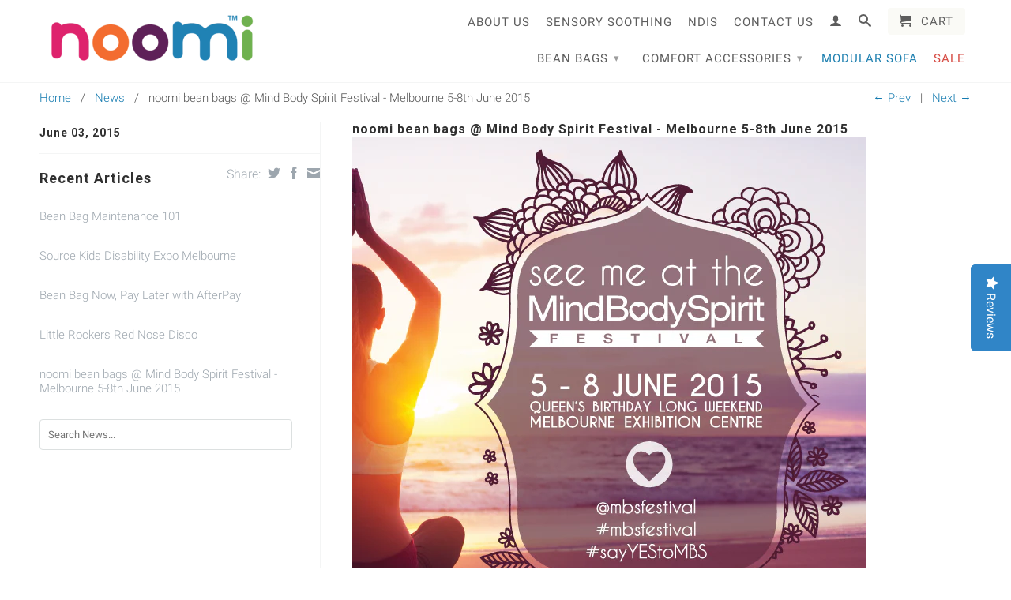

--- FILE ---
content_type: text/html; charset=utf-8
request_url: https://noomi.com.au/blogs/news/30436929-noomi-bean-bags-mind-body-spirit-festival-melbourne-5-8th-june-2015
body_size: 18245
content:















<!DOCTYPE html>
<!--[if lt IE 7 ]><html class="ie ie6" lang="en"> <![endif]-->
<!--[if IE 7 ]><html class="ie ie7" lang="en"> <![endif]-->
<!--[if IE 8 ]><html class="ie ie8" lang="en"> <![endif]-->
<!--[if (gte IE 9)|!(IE)]><!--><html lang="en"> <!--<![endif]-->
  <head>
 
<meta charset="utf-8">
    <meta http-equiv="cleartype" content="on">
    <meta name="facebook-domain-verification" content="c5xf8r8a8dsc37o5m4xz8trtyyutt8" />
    <!-- Facebook Pixel Code -->
	<script>
    !function(f,b,e,v,n,t,s){if(f.fbq)return;n=f.fbq=function(){n.callMethod?
    n.callMethod.apply(n,arguments):n.queue.push(arguments)};if(!f._fbq)f._fbq=n;
    n.push=n;n.loaded=!0;n.version='2.0';n.queue=[];t=b.createElement(e);t.async=!0;
    t.src=v;s=b.getElementsByTagName(e)[0];s.parentNode.insertBefore(t,s)}(window,
    document,'script','https://connect.facebook.net/en_US/fbevents.js');

    fbq('init', '687806321384692');
    fbq('track', "PageView");</script>
    <noscript><img height="1" width="1" style="display:none"
    src="https://www.facebook.com/tr?id=687806321384692&ev=PageView&noscript=1"
    /></noscript>
    <!-- End Facebook Pixel Code -->
    
    
    <!-- Bold D&H //theme -->
    
    <!-- // end theme D&H -->
     
    
      <meta name="robots" content="index,follow">
    
    <meta name="google-site-verification" content="UBHeu2RgdZL5RSAmFACzI9YzQ9azV520x2ZDoDLCyTc" />
      
           
    <title>noomi bean bags @ Mind Body Spirit Festival - Melbourne 5-8th June 201 - Noomi Bean Bags</title>
    
    
      <meta name="description" content="&#39;Tis the season. It&#39;s cold outside, the long weekend is almost here and we are preparing for our favourite festival of the year: The Mind Body Spirit Festival. If meditation, relaxation, psychic reading, and yummy food are your cup of chai latte, come and join us. We are going to be there with our amazing bean bags and" />
    


    
    

<meta name="author" content="Noomi Bean Bags">
<meta property="og:url" content="https://noomi.com.au/blogs/news/30436929-noomi-bean-bags-mind-body-spirit-festival-melbourne-5-8th-june-2015">
<meta property="og:site_name" content="Noomi Bean Bags">


  <meta property="og:type" content="article">
  <meta property="og:title" content="noomi bean bags @ Mind Body Spirit Festival - Melbourne 5-8th June 2015">
  
  
    
    
    
  <meta property="og:image" content="http://cdn.shopify.com/s/files/1/0190/5218/files/MJ15_comeseemeat_SQUARE.png?8823607790747731087">
  <meta property="og:image:secure_url" content="https://cdn.shopify.com/s/files/1/0190/5218/files/MJ15_comeseemeat_SQUARE.png?8823607790747731087">
    
  


  <meta property="og:description" content="&#39;Tis the season. It&#39;s cold outside, the long weekend is almost here and we are preparing for our favourite festival of the year: The Mind Body Spirit Festival. If meditation, relaxation, psychic reading, and yummy food are your cup of chai latte, come and join us. We are going to be there with our amazing bean bags and">





  <meta name="twitter:site" content="@shopify">


  <meta name="twitter:card" content="summary">
  <meta name="twitter:title" content="noomi bean bags @ Mind Body Spirit Festival - Melbourne 5-8th June 2015">
  <meta name="twitter:description" content="

&#39;Tis the season. It&#39;s cold outside, the long weekend is almost here and we are preparing for our favourite festival of the year: The Mind Body Spirit Festival.
If meditation, relaxation, psychic reading, and yummy food are your cup of chai latte, come and join us. We are going to be there with our amazing bean bags and cushions at stand B05.
Where:  Melbourne Exhibition CentreWhen: 5-8th June, Friday - Monday 10am-7pmMore info: www.mbsfestival.com.au
We will have some very special specials on our bean bags during the festival, so be sure to come and check it our, and grab something you&#39;ll love for less! 
Xxnoomi
 
 ">
  
  
    
    
    
    <meta property="twitter:image" content="http://cdn.shopify.com/s/files/1/0190/5218/files/MJ15_comeseemeat_SQUARE.png?8823607790747731087">
    
  


    
    

    <!-- Mobile Specific Metas -->
    <meta name="HandheldFriendly" content="True">
    <meta name="MobileOptimized" content="320">
    <meta name="viewport" content="width=device-width, initial-scale=1, maximum-scale=1"> 

    <!-- Stylesheets -->
    <link href="//noomi.com.au/cdn/shop/t/60/assets/styles.css?v=110332301755906392931768349257" rel="stylesheet" type="text/css" media="all" />
    <link href="//noomi.com.au/cdn/shop/t/60/assets/newsletter-popup.css?v=78784311880365171591742451408" rel="stylesheet" type="text/css" media="all" />
    
    <link href="//noomi.com.au/cdn/shop/t/60/assets/footer.scss.css?v=39359627154098143491742451453" rel="stylesheet" type="text/css" media="all" />
    <!--[if lte IE 9]>
      <link href="//noomi.com.au/cdn/shop/t/60/assets/ie.css?v=16370617434440559491742451453" rel="stylesheet" type="text/css" media="all" />
    <![endif]-->
    <!--[if lte IE 7]>
      <script src="//noomi.com.au/cdn/shop/t/60/assets/lte-ie7.js?v=163036231798125265921742451399" type="text/javascript"></script>
    <![endif]-->

    <!-- Icons -->
       <link rel="shortcut icon" type="image/x-icon" href="//noomi.com.au/cdn/shop/t/60/assets/favicon.png?v=142483701031077892921742451378"> 
	
    <!-- XXX Temporarily disabled until we can resolve the update bug that appears to affect this 
    // <link rel="shortcut icon" type="image/x-icon" href="//cdn.shopify.com/s/files/1/0190/5218/t/14/assets/favicon.ico?2608685469192103454">
	-->    

    <link rel="canonical" href="https://noomi.com.au/blogs/news/30436929-noomi-bean-bags-mind-body-spirit-festival-melbourne-5-8th-june-2015" />
	<link rel="apple-touch-icon" href="//cdn.shopify.com/s/files/1/0190/5218/t/14/assets/apple-touch-icon.png?11177489070605556773" type="image/png" />
    
    <!-- Custom Fonts -->
    <link href="//fonts.googleapis.com/css?family=.|Roboto:light,normal,medium,bold|Roboto:light,normal,bold|Roboto:light,normal,bold" rel="stylesheet" type="text/css" />
    
    

    <!-- jQuery and jQuery fallback -->
    <script src="//ajax.googleapis.com/ajax/libs/jquery/1.11.1/jquery.min.js"></script>
    <script>window.jQuery || document.write("<script src='//noomi.com.au/cdn/shop/t/60/assets/jquery.min.js?v=134162713284037891001742451392'>\x3C/script>")</script>
    <script src="//noomi.com.au/cdn/shop/t/60/assets/app.js?v=157292870705091706221756171806" type="text/javascript"></script>
    
    <script src="//noomi.com.au/cdn/shopifycloud/storefront/assets/themes_support/option_selection-b017cd28.js" type="text/javascript"></script>        
    




  <script>window.performance && window.performance.mark && window.performance.mark('shopify.content_for_header.start');</script><meta name="google-site-verification" content="t1LTMyeKana1C783kRtIoICPqZChRNNRTZNRUnlw6N8">
<meta name="facebook-domain-verification" content="saxotjer7f7k7ojafoqplr2z771sm4">
<meta id="shopify-digital-wallet" name="shopify-digital-wallet" content="/1905218/digital_wallets/dialog">
<meta name="shopify-checkout-api-token" content="b7b01fb1ef0e6bf4696faa4c3ee8a3e9">
<meta id="in-context-paypal-metadata" data-shop-id="1905218" data-venmo-supported="false" data-environment="production" data-locale="en_AU" data-paypal-v4="true" data-currency="AUD">
<link rel="alternate" type="application/atom+xml" title="Feed" href="/blogs/news.atom" />
<script async="async" src="/checkouts/internal/preloads.js?locale=en-AU"></script>
<script id="shopify-features" type="application/json">{"accessToken":"b7b01fb1ef0e6bf4696faa4c3ee8a3e9","betas":["rich-media-storefront-analytics"],"domain":"noomi.com.au","predictiveSearch":true,"shopId":1905218,"locale":"en"}</script>
<script>var Shopify = Shopify || {};
Shopify.shop = "noomi-com-au.myshopify.com";
Shopify.locale = "en-AU";
Shopify.currency = {"active":"AUD","rate":"1.0"};
Shopify.country = "AU";
Shopify.theme = {"name":"WM - NDIS Form Page - 28.3.2023| Yotpo","id":130014347335,"schema_name":null,"schema_version":null,"theme_store_id":null,"role":"main"};
Shopify.theme.handle = "null";
Shopify.theme.style = {"id":null,"handle":null};
Shopify.cdnHost = "noomi.com.au/cdn";
Shopify.routes = Shopify.routes || {};
Shopify.routes.root = "/";</script>
<script type="module">!function(o){(o.Shopify=o.Shopify||{}).modules=!0}(window);</script>
<script>!function(o){function n(){var o=[];function n(){o.push(Array.prototype.slice.apply(arguments))}return n.q=o,n}var t=o.Shopify=o.Shopify||{};t.loadFeatures=n(),t.autoloadFeatures=n()}(window);</script>
<script id="shop-js-analytics" type="application/json">{"pageType":"article"}</script>
<script defer="defer" async type="module" src="//noomi.com.au/cdn/shopifycloud/shop-js/modules/v2/client.init-shop-cart-sync_BT-GjEfc.en.esm.js"></script>
<script defer="defer" async type="module" src="//noomi.com.au/cdn/shopifycloud/shop-js/modules/v2/chunk.common_D58fp_Oc.esm.js"></script>
<script defer="defer" async type="module" src="//noomi.com.au/cdn/shopifycloud/shop-js/modules/v2/chunk.modal_xMitdFEc.esm.js"></script>
<script type="module">
  await import("//noomi.com.au/cdn/shopifycloud/shop-js/modules/v2/client.init-shop-cart-sync_BT-GjEfc.en.esm.js");
await import("//noomi.com.au/cdn/shopifycloud/shop-js/modules/v2/chunk.common_D58fp_Oc.esm.js");
await import("//noomi.com.au/cdn/shopifycloud/shop-js/modules/v2/chunk.modal_xMitdFEc.esm.js");

  window.Shopify.SignInWithShop?.initShopCartSync?.({"fedCMEnabled":true,"windoidEnabled":true});

</script>
<script>(function() {
  var isLoaded = false;
  function asyncLoad() {
    if (isLoaded) return;
    isLoaded = true;
    var urls = ["https:\/\/cdn.nfcube.com\/2ede52898cc86f38dbc51f3f045e45c7.js?shop=noomi-com-au.myshopify.com","https:\/\/cdn-widgetsrepository.yotpo.com\/v1\/loader\/kojPj525GIiwvJZYi11jdJ7wODypV7JF4JS9YVZM?shop=noomi-com-au.myshopify.com","https:\/\/na.shgcdn3.com\/pixel-collector.js?shop=noomi-com-au.myshopify.com"];
    for (var i = 0; i < urls.length; i++) {
      var s = document.createElement('script');
      s.type = 'text/javascript';
      s.async = true;
      s.src = urls[i];
      var x = document.getElementsByTagName('script')[0];
      x.parentNode.insertBefore(s, x);
    }
  };
  if(window.attachEvent) {
    window.attachEvent('onload', asyncLoad);
  } else {
    window.addEventListener('load', asyncLoad, false);
  }
})();</script>
<script id="__st">var __st={"a":1905218,"offset":39600,"reqid":"7e6a2dfb-4685-46f9-b97c-701e352c8dbd-1769444862","pageurl":"noomi.com.au\/blogs\/news\/30436929-noomi-bean-bags-mind-body-spirit-festival-melbourne-5-8th-june-2015","s":"articles-30436929","u":"eb879ebeb9c1","p":"article","rtyp":"article","rid":30436929};</script>
<script>window.ShopifyPaypalV4VisibilityTracking = true;</script>
<script id="captcha-bootstrap">!function(){'use strict';const t='contact',e='account',n='new_comment',o=[[t,t],['blogs',n],['comments',n],[t,'customer']],c=[[e,'customer_login'],[e,'guest_login'],[e,'recover_customer_password'],[e,'create_customer']],r=t=>t.map((([t,e])=>`form[action*='/${t}']:not([data-nocaptcha='true']) input[name='form_type'][value='${e}']`)).join(','),a=t=>()=>t?[...document.querySelectorAll(t)].map((t=>t.form)):[];function s(){const t=[...o],e=r(t);return a(e)}const i='password',u='form_key',d=['recaptcha-v3-token','g-recaptcha-response','h-captcha-response',i],f=()=>{try{return window.sessionStorage}catch{return}},m='__shopify_v',_=t=>t.elements[u];function p(t,e,n=!1){try{const o=window.sessionStorage,c=JSON.parse(o.getItem(e)),{data:r}=function(t){const{data:e,action:n}=t;return t[m]||n?{data:e,action:n}:{data:t,action:n}}(c);for(const[e,n]of Object.entries(r))t.elements[e]&&(t.elements[e].value=n);n&&o.removeItem(e)}catch(o){console.error('form repopulation failed',{error:o})}}const l='form_type',E='cptcha';function T(t){t.dataset[E]=!0}const w=window,h=w.document,L='Shopify',v='ce_forms',y='captcha';let A=!1;((t,e)=>{const n=(g='f06e6c50-85a8-45c8-87d0-21a2b65856fe',I='https://cdn.shopify.com/shopifycloud/storefront-forms-hcaptcha/ce_storefront_forms_captcha_hcaptcha.v1.5.2.iife.js',D={infoText:'Protected by hCaptcha',privacyText:'Privacy',termsText:'Terms'},(t,e,n)=>{const o=w[L][v],c=o.bindForm;if(c)return c(t,g,e,D).then(n);var r;o.q.push([[t,g,e,D],n]),r=I,A||(h.body.append(Object.assign(h.createElement('script'),{id:'captcha-provider',async:!0,src:r})),A=!0)});var g,I,D;w[L]=w[L]||{},w[L][v]=w[L][v]||{},w[L][v].q=[],w[L][y]=w[L][y]||{},w[L][y].protect=function(t,e){n(t,void 0,e),T(t)},Object.freeze(w[L][y]),function(t,e,n,w,h,L){const[v,y,A,g]=function(t,e,n){const i=e?o:[],u=t?c:[],d=[...i,...u],f=r(d),m=r(i),_=r(d.filter((([t,e])=>n.includes(e))));return[a(f),a(m),a(_),s()]}(w,h,L),I=t=>{const e=t.target;return e instanceof HTMLFormElement?e:e&&e.form},D=t=>v().includes(t);t.addEventListener('submit',(t=>{const e=I(t);if(!e)return;const n=D(e)&&!e.dataset.hcaptchaBound&&!e.dataset.recaptchaBound,o=_(e),c=g().includes(e)&&(!o||!o.value);(n||c)&&t.preventDefault(),c&&!n&&(function(t){try{if(!f())return;!function(t){const e=f();if(!e)return;const n=_(t);if(!n)return;const o=n.value;o&&e.removeItem(o)}(t);const e=Array.from(Array(32),(()=>Math.random().toString(36)[2])).join('');!function(t,e){_(t)||t.append(Object.assign(document.createElement('input'),{type:'hidden',name:u})),t.elements[u].value=e}(t,e),function(t,e){const n=f();if(!n)return;const o=[...t.querySelectorAll(`input[type='${i}']`)].map((({name:t})=>t)),c=[...d,...o],r={};for(const[a,s]of new FormData(t).entries())c.includes(a)||(r[a]=s);n.setItem(e,JSON.stringify({[m]:1,action:t.action,data:r}))}(t,e)}catch(e){console.error('failed to persist form',e)}}(e),e.submit())}));const S=(t,e)=>{t&&!t.dataset[E]&&(n(t,e.some((e=>e===t))),T(t))};for(const o of['focusin','change'])t.addEventListener(o,(t=>{const e=I(t);D(e)&&S(e,y())}));const B=e.get('form_key'),M=e.get(l),P=B&&M;t.addEventListener('DOMContentLoaded',(()=>{const t=y();if(P)for(const e of t)e.elements[l].value===M&&p(e,B);[...new Set([...A(),...v().filter((t=>'true'===t.dataset.shopifyCaptcha))])].forEach((e=>S(e,t)))}))}(h,new URLSearchParams(w.location.search),n,t,e,['guest_login'])})(!0,!0)}();</script>
<script integrity="sha256-4kQ18oKyAcykRKYeNunJcIwy7WH5gtpwJnB7kiuLZ1E=" data-source-attribution="shopify.loadfeatures" defer="defer" src="//noomi.com.au/cdn/shopifycloud/storefront/assets/storefront/load_feature-a0a9edcb.js" crossorigin="anonymous"></script>
<script data-source-attribution="shopify.dynamic_checkout.dynamic.init">var Shopify=Shopify||{};Shopify.PaymentButton=Shopify.PaymentButton||{isStorefrontPortableWallets:!0,init:function(){window.Shopify.PaymentButton.init=function(){};var t=document.createElement("script");t.src="https://noomi.com.au/cdn/shopifycloud/portable-wallets/latest/portable-wallets.en.js",t.type="module",document.head.appendChild(t)}};
</script>
<script data-source-attribution="shopify.dynamic_checkout.buyer_consent">
  function portableWalletsHideBuyerConsent(e){var t=document.getElementById("shopify-buyer-consent"),n=document.getElementById("shopify-subscription-policy-button");t&&n&&(t.classList.add("hidden"),t.setAttribute("aria-hidden","true"),n.removeEventListener("click",e))}function portableWalletsShowBuyerConsent(e){var t=document.getElementById("shopify-buyer-consent"),n=document.getElementById("shopify-subscription-policy-button");t&&n&&(t.classList.remove("hidden"),t.removeAttribute("aria-hidden"),n.addEventListener("click",e))}window.Shopify?.PaymentButton&&(window.Shopify.PaymentButton.hideBuyerConsent=portableWalletsHideBuyerConsent,window.Shopify.PaymentButton.showBuyerConsent=portableWalletsShowBuyerConsent);
</script>
<script data-source-attribution="shopify.dynamic_checkout.cart.bootstrap">document.addEventListener("DOMContentLoaded",(function(){function t(){return document.querySelector("shopify-accelerated-checkout-cart, shopify-accelerated-checkout")}if(t())Shopify.PaymentButton.init();else{new MutationObserver((function(e,n){t()&&(Shopify.PaymentButton.init(),n.disconnect())})).observe(document.body,{childList:!0,subtree:!0})}}));
</script>
<link id="shopify-accelerated-checkout-styles" rel="stylesheet" media="screen" href="https://noomi.com.au/cdn/shopifycloud/portable-wallets/latest/accelerated-checkout-backwards-compat.css" crossorigin="anonymous">
<style id="shopify-accelerated-checkout-cart">
        #shopify-buyer-consent {
  margin-top: 1em;
  display: inline-block;
  width: 100%;
}

#shopify-buyer-consent.hidden {
  display: none;
}

#shopify-subscription-policy-button {
  background: none;
  border: none;
  padding: 0;
  text-decoration: underline;
  font-size: inherit;
  cursor: pointer;
}

#shopify-subscription-policy-button::before {
  box-shadow: none;
}

      </style>

<script>window.performance && window.performance.mark && window.performance.mark('shopify.content_for_header.end');</script>
  





  <script type="text/javascript">
    
      window.__shgMoneyFormat = window.__shgMoneyFormat || {"AUD":{"currency":"AUD","currency_symbol":"$","currency_symbol_location":"left","decimal_places":2,"decimal_separator":".","thousands_separator":","}};
    
    window.__shgCurrentCurrencyCode = window.__shgCurrentCurrencyCode || {
      currency: "AUD",
      currency_symbol: "$",
      decimal_separator: ".",
      thousands_separator: ",",
      decimal_places: 2,
      currency_symbol_location: "left"
    };
  </script>




    

	
  
<script>window.BOLD = window.BOLD || {};
    window.BOLD.common = window.BOLD.common || {};
    window.BOLD.common.Shopify = window.BOLD.common.Shopify || {};
    window.BOLD.common.Shopify.shop = {
      domain: 'noomi.com.au',
      permanent_domain: 'noomi-com-au.myshopify.com',
      url: 'https://noomi.com.au',
      secure_url: 'https://noomi.com.au',
      money_format: "${{amount}}",
      currency: "AUD"
    };
    window.BOLD.common.Shopify.customer = {
      id: null,
      tags: null,
    };
    window.BOLD.common.Shopify.cart = {"note":null,"attributes":{},"original_total_price":0,"total_price":0,"total_discount":0,"total_weight":0.0,"item_count":0,"items":[],"requires_shipping":false,"currency":"AUD","items_subtotal_price":0,"cart_level_discount_applications":[],"checkout_charge_amount":0};
    window.BOLD.common.template = 'article';window.BOLD.common.Shopify.formatMoney = function(money, format) {
        function n(t, e) {
            return "undefined" == typeof t ? e : t
        }
        function r(t, e, r, i) {
            if (e = n(e, 2),
                r = n(r, ","),
                i = n(i, "."),
            isNaN(t) || null == t)
                return 0;
            t = (t / 100).toFixed(e);
            var o = t.split(".")
                , a = o[0].replace(/(\d)(?=(\d\d\d)+(?!\d))/g, "$1" + r)
                , s = o[1] ? i + o[1] : "";
            return a + s
        }
        "string" == typeof money && (money = money.replace(".", ""));
        var i = ""
            , o = /\{\{\s*(\w+)\s*\}\}/
            , a = format || window.BOLD.common.Shopify.shop.money_format || window.Shopify.money_format || "$ {{ amount }}";
        switch (a.match(o)[1]) {
            case "amount":
                i = r(money, 2, ",", ".");
                break;
            case "amount_no_decimals":
                i = r(money, 0, ",", ".");
                break;
            case "amount_with_comma_separator":
                i = r(money, 2, ".", ",");
                break;
            case "amount_no_decimals_with_comma_separator":
                i = r(money, 0, ".", ",");
                break;
            case "amount_with_space_separator":
                i = r(money, 2, " ", ",");
                break;
            case "amount_no_decimals_with_space_separator":
                i = r(money, 0, " ", ",");
                break;
            case "amount_with_apostrophe_separator":
                i = r(money, 2, "'", ".");
                break;
        }
        return a.replace(o, i);
    };
    window.BOLD.common.Shopify.saveProduct = function (handle, product) {
      if (typeof handle === 'string' && typeof window.BOLD.common.Shopify.products[handle] === 'undefined') {
        if (typeof product === 'number') {
          window.BOLD.common.Shopify.handles[product] = handle;
          product = { id: product };
        }
        window.BOLD.common.Shopify.products[handle] = product;
      }
    };
    window.BOLD.common.Shopify.saveVariant = function (variant_id, variant) {
      if (typeof variant_id === 'number' && typeof window.BOLD.common.Shopify.variants[variant_id] === 'undefined') {
        window.BOLD.common.Shopify.variants[variant_id] = variant;
      }
    };window.BOLD.common.Shopify.products = window.BOLD.common.Shopify.products || {};
    window.BOLD.common.Shopify.variants = window.BOLD.common.Shopify.variants || {};
    window.BOLD.common.Shopify.handles = window.BOLD.common.Shopify.handles || {};window.BOLD.common.Shopify.saveProduct(null, null);window.BOLD.apps_installed = {"Product Discount":1,"Product Upsell":3} || {};window.BOLD.common.Shopify.metafields = window.BOLD.common.Shopify.metafields || {};window.BOLD.common.Shopify.metafields["bold_rp"] = {};window.BOLD.common.Shopify.metafields["bold_csp_defaults"] = {};window.BOLD.common.cacheParams = window.BOLD.common.cacheParams || {};
</script><link href="//noomi.com.au/cdn/shop/t/60/assets/bold-upsell.css?v=51915886505602322711742451351" rel="stylesheet" type="text/css" media="all" />
<link href="//noomi.com.au/cdn/shop/t/60/assets/bold-upsell-custom.css?v=150135899998303055901742451350" rel="stylesheet" type="text/css" media="all" />

    <!-- Yotpo -->
   

    <!-- Google tag (gtag.js) -->
<script async src="https://www.googletagmanager.com/gtag/js?id=AW-993383595"></script>
<script>
  window.dataLayer = window.dataLayer || [];
  function gtag(){dataLayer.push(arguments);}
  gtag('js', new Date());

  gtag('config', 'AW-993383595', {'allow_enhanced_conversions': true});
</script>

  
  <!-- "snippets/bookthatapp-widgets.liquid" was not rendered, the associated app was uninstalled -->

  

<script type="text/javascript">
  
    window.SHG_CUSTOMER = null;
  
</script>







<!-- BEGIN app block: shopify://apps/sitemap-noindex-pro-seo/blocks/app-embed/4d815e2c-5af0-46ba-8301-d0f9cf660031 -->
<!-- END app block --><!-- BEGIN app block: shopify://apps/klaviyo-email-marketing-sms/blocks/klaviyo-onsite-embed/2632fe16-c075-4321-a88b-50b567f42507 -->












  <script async src="https://static.klaviyo.com/onsite/js/X2sMF5/klaviyo.js?company_id=X2sMF5"></script>
  <script>!function(){if(!window.klaviyo){window._klOnsite=window._klOnsite||[];try{window.klaviyo=new Proxy({},{get:function(n,i){return"push"===i?function(){var n;(n=window._klOnsite).push.apply(n,arguments)}:function(){for(var n=arguments.length,o=new Array(n),w=0;w<n;w++)o[w]=arguments[w];var t="function"==typeof o[o.length-1]?o.pop():void 0,e=new Promise((function(n){window._klOnsite.push([i].concat(o,[function(i){t&&t(i),n(i)}]))}));return e}}})}catch(n){window.klaviyo=window.klaviyo||[],window.klaviyo.push=function(){var n;(n=window._klOnsite).push.apply(n,arguments)}}}}();</script>

  




  <script>
    window.klaviyoReviewsProductDesignMode = false
  </script>







<!-- END app block --><script src="https://cdn.shopify.com/extensions/019bdffc-d6d8-7c8a-a9b0-1fcd1042438d/https-appointly-com-65/assets/appointly-embed.js" type="text/javascript" defer="defer"></script>
<link href="https://monorail-edge.shopifysvc.com" rel="dns-prefetch">
<script>(function(){if ("sendBeacon" in navigator && "performance" in window) {try {var session_token_from_headers = performance.getEntriesByType('navigation')[0].serverTiming.find(x => x.name == '_s').description;} catch {var session_token_from_headers = undefined;}var session_cookie_matches = document.cookie.match(/_shopify_s=([^;]*)/);var session_token_from_cookie = session_cookie_matches && session_cookie_matches.length === 2 ? session_cookie_matches[1] : "";var session_token = session_token_from_headers || session_token_from_cookie || "";function handle_abandonment_event(e) {var entries = performance.getEntries().filter(function(entry) {return /monorail-edge.shopifysvc.com/.test(entry.name);});if (!window.abandonment_tracked && entries.length === 0) {window.abandonment_tracked = true;var currentMs = Date.now();var navigation_start = performance.timing.navigationStart;var payload = {shop_id: 1905218,url: window.location.href,navigation_start,duration: currentMs - navigation_start,session_token,page_type: "article"};window.navigator.sendBeacon("https://monorail-edge.shopifysvc.com/v1/produce", JSON.stringify({schema_id: "online_store_buyer_site_abandonment/1.1",payload: payload,metadata: {event_created_at_ms: currentMs,event_sent_at_ms: currentMs}}));}}window.addEventListener('pagehide', handle_abandonment_event);}}());</script>
<script id="web-pixels-manager-setup">(function e(e,d,r,n,o){if(void 0===o&&(o={}),!Boolean(null===(a=null===(i=window.Shopify)||void 0===i?void 0:i.analytics)||void 0===a?void 0:a.replayQueue)){var i,a;window.Shopify=window.Shopify||{};var t=window.Shopify;t.analytics=t.analytics||{};var s=t.analytics;s.replayQueue=[],s.publish=function(e,d,r){return s.replayQueue.push([e,d,r]),!0};try{self.performance.mark("wpm:start")}catch(e){}var l=function(){var e={modern:/Edge?\/(1{2}[4-9]|1[2-9]\d|[2-9]\d{2}|\d{4,})\.\d+(\.\d+|)|Firefox\/(1{2}[4-9]|1[2-9]\d|[2-9]\d{2}|\d{4,})\.\d+(\.\d+|)|Chrom(ium|e)\/(9{2}|\d{3,})\.\d+(\.\d+|)|(Maci|X1{2}).+ Version\/(15\.\d+|(1[6-9]|[2-9]\d|\d{3,})\.\d+)([,.]\d+|)( \(\w+\)|)( Mobile\/\w+|) Safari\/|Chrome.+OPR\/(9{2}|\d{3,})\.\d+\.\d+|(CPU[ +]OS|iPhone[ +]OS|CPU[ +]iPhone|CPU IPhone OS|CPU iPad OS)[ +]+(15[._]\d+|(1[6-9]|[2-9]\d|\d{3,})[._]\d+)([._]\d+|)|Android:?[ /-](13[3-9]|1[4-9]\d|[2-9]\d{2}|\d{4,})(\.\d+|)(\.\d+|)|Android.+Firefox\/(13[5-9]|1[4-9]\d|[2-9]\d{2}|\d{4,})\.\d+(\.\d+|)|Android.+Chrom(ium|e)\/(13[3-9]|1[4-9]\d|[2-9]\d{2}|\d{4,})\.\d+(\.\d+|)|SamsungBrowser\/([2-9]\d|\d{3,})\.\d+/,legacy:/Edge?\/(1[6-9]|[2-9]\d|\d{3,})\.\d+(\.\d+|)|Firefox\/(5[4-9]|[6-9]\d|\d{3,})\.\d+(\.\d+|)|Chrom(ium|e)\/(5[1-9]|[6-9]\d|\d{3,})\.\d+(\.\d+|)([\d.]+$|.*Safari\/(?![\d.]+ Edge\/[\d.]+$))|(Maci|X1{2}).+ Version\/(10\.\d+|(1[1-9]|[2-9]\d|\d{3,})\.\d+)([,.]\d+|)( \(\w+\)|)( Mobile\/\w+|) Safari\/|Chrome.+OPR\/(3[89]|[4-9]\d|\d{3,})\.\d+\.\d+|(CPU[ +]OS|iPhone[ +]OS|CPU[ +]iPhone|CPU IPhone OS|CPU iPad OS)[ +]+(10[._]\d+|(1[1-9]|[2-9]\d|\d{3,})[._]\d+)([._]\d+|)|Android:?[ /-](13[3-9]|1[4-9]\d|[2-9]\d{2}|\d{4,})(\.\d+|)(\.\d+|)|Mobile Safari.+OPR\/([89]\d|\d{3,})\.\d+\.\d+|Android.+Firefox\/(13[5-9]|1[4-9]\d|[2-9]\d{2}|\d{4,})\.\d+(\.\d+|)|Android.+Chrom(ium|e)\/(13[3-9]|1[4-9]\d|[2-9]\d{2}|\d{4,})\.\d+(\.\d+|)|Android.+(UC? ?Browser|UCWEB|U3)[ /]?(15\.([5-9]|\d{2,})|(1[6-9]|[2-9]\d|\d{3,})\.\d+)\.\d+|SamsungBrowser\/(5\.\d+|([6-9]|\d{2,})\.\d+)|Android.+MQ{2}Browser\/(14(\.(9|\d{2,})|)|(1[5-9]|[2-9]\d|\d{3,})(\.\d+|))(\.\d+|)|K[Aa][Ii]OS\/(3\.\d+|([4-9]|\d{2,})\.\d+)(\.\d+|)/},d=e.modern,r=e.legacy,n=navigator.userAgent;return n.match(d)?"modern":n.match(r)?"legacy":"unknown"}(),u="modern"===l?"modern":"legacy",c=(null!=n?n:{modern:"",legacy:""})[u],f=function(e){return[e.baseUrl,"/wpm","/b",e.hashVersion,"modern"===e.buildTarget?"m":"l",".js"].join("")}({baseUrl:d,hashVersion:r,buildTarget:u}),m=function(e){var d=e.version,r=e.bundleTarget,n=e.surface,o=e.pageUrl,i=e.monorailEndpoint;return{emit:function(e){var a=e.status,t=e.errorMsg,s=(new Date).getTime(),l=JSON.stringify({metadata:{event_sent_at_ms:s},events:[{schema_id:"web_pixels_manager_load/3.1",payload:{version:d,bundle_target:r,page_url:o,status:a,surface:n,error_msg:t},metadata:{event_created_at_ms:s}}]});if(!i)return console&&console.warn&&console.warn("[Web Pixels Manager] No Monorail endpoint provided, skipping logging."),!1;try{return self.navigator.sendBeacon.bind(self.navigator)(i,l)}catch(e){}var u=new XMLHttpRequest;try{return u.open("POST",i,!0),u.setRequestHeader("Content-Type","text/plain"),u.send(l),!0}catch(e){return console&&console.warn&&console.warn("[Web Pixels Manager] Got an unhandled error while logging to Monorail."),!1}}}}({version:r,bundleTarget:l,surface:e.surface,pageUrl:self.location.href,monorailEndpoint:e.monorailEndpoint});try{o.browserTarget=l,function(e){var d=e.src,r=e.async,n=void 0===r||r,o=e.onload,i=e.onerror,a=e.sri,t=e.scriptDataAttributes,s=void 0===t?{}:t,l=document.createElement("script"),u=document.querySelector("head"),c=document.querySelector("body");if(l.async=n,l.src=d,a&&(l.integrity=a,l.crossOrigin="anonymous"),s)for(var f in s)if(Object.prototype.hasOwnProperty.call(s,f))try{l.dataset[f]=s[f]}catch(e){}if(o&&l.addEventListener("load",o),i&&l.addEventListener("error",i),u)u.appendChild(l);else{if(!c)throw new Error("Did not find a head or body element to append the script");c.appendChild(l)}}({src:f,async:!0,onload:function(){if(!function(){var e,d;return Boolean(null===(d=null===(e=window.Shopify)||void 0===e?void 0:e.analytics)||void 0===d?void 0:d.initialized)}()){var d=window.webPixelsManager.init(e)||void 0;if(d){var r=window.Shopify.analytics;r.replayQueue.forEach((function(e){var r=e[0],n=e[1],o=e[2];d.publishCustomEvent(r,n,o)})),r.replayQueue=[],r.publish=d.publishCustomEvent,r.visitor=d.visitor,r.initialized=!0}}},onerror:function(){return m.emit({status:"failed",errorMsg:"".concat(f," has failed to load")})},sri:function(e){var d=/^sha384-[A-Za-z0-9+/=]+$/;return"string"==typeof e&&d.test(e)}(c)?c:"",scriptDataAttributes:o}),m.emit({status:"loading"})}catch(e){m.emit({status:"failed",errorMsg:(null==e?void 0:e.message)||"Unknown error"})}}})({shopId: 1905218,storefrontBaseUrl: "https://noomi.com.au",extensionsBaseUrl: "https://extensions.shopifycdn.com/cdn/shopifycloud/web-pixels-manager",monorailEndpoint: "https://monorail-edge.shopifysvc.com/unstable/produce_batch",surface: "storefront-renderer",enabledBetaFlags: ["2dca8a86"],webPixelsConfigList: [{"id":"1290862663","configuration":"{\"accountID\":\"X2sMF5\",\"webPixelConfig\":\"eyJlbmFibGVBZGRlZFRvQ2FydEV2ZW50cyI6IHRydWV9\"}","eventPayloadVersion":"v1","runtimeContext":"STRICT","scriptVersion":"524f6c1ee37bacdca7657a665bdca589","type":"APP","apiClientId":123074,"privacyPurposes":["ANALYTICS","MARKETING"],"dataSharingAdjustments":{"protectedCustomerApprovalScopes":["read_customer_address","read_customer_email","read_customer_name","read_customer_personal_data","read_customer_phone"]}},{"id":"547913799","configuration":"{\"site_id\":\"13bcd3b9-5c09-42fc-b1e6-55cfaba48d28\",\"analytics_endpoint\":\"https:\\\/\\\/na.shgcdn3.com\"}","eventPayloadVersion":"v1","runtimeContext":"STRICT","scriptVersion":"695709fc3f146fa50a25299517a954f2","type":"APP","apiClientId":1158168,"privacyPurposes":["ANALYTICS","MARKETING","SALE_OF_DATA"],"dataSharingAdjustments":{"protectedCustomerApprovalScopes":["read_customer_personal_data"]}},{"id":"524091463","configuration":"{\"accountID\":\"1905218\"}","eventPayloadVersion":"v1","runtimeContext":"STRICT","scriptVersion":"363f6a33e52d88c41df81d232f6396cb","type":"APP","apiClientId":5480441,"privacyPurposes":["ANALYTICS","MARKETING","SALE_OF_DATA"],"dataSharingAdjustments":{"protectedCustomerApprovalScopes":["read_customer_address","read_customer_email","read_customer_name","read_customer_personal_data","read_customer_phone"]}},{"id":"237109319","configuration":"{\"config\":\"{\\\"pixel_id\\\":\\\"G-39P4P2V6N4\\\",\\\"target_country\\\":\\\"AU\\\",\\\"gtag_events\\\":[{\\\"type\\\":\\\"search\\\",\\\"action_label\\\":[\\\"G-39P4P2V6N4\\\",\\\"AW-993383595\\\/dKufCIuKsNsDEKup19kD\\\"]},{\\\"type\\\":\\\"begin_checkout\\\",\\\"action_label\\\":[\\\"G-39P4P2V6N4\\\",\\\"AW-993383595\\\/8NqwCIiKsNsDEKup19kD\\\"]},{\\\"type\\\":\\\"view_item\\\",\\\"action_label\\\":[\\\"G-39P4P2V6N4\\\",\\\"AW-993383595\\\/NPB1CIqJsNsDEKup19kD\\\",\\\"MC-L9CD7Y0PM3\\\"]},{\\\"type\\\":\\\"purchase\\\",\\\"action_label\\\":[\\\"G-39P4P2V6N4\\\",\\\"AW-993383595\\\/kOqvCIeJsNsDEKup19kD\\\",\\\"MC-L9CD7Y0PM3\\\"]},{\\\"type\\\":\\\"page_view\\\",\\\"action_label\\\":[\\\"G-39P4P2V6N4\\\",\\\"AW-993383595\\\/G-NkCISJsNsDEKup19kD\\\",\\\"MC-L9CD7Y0PM3\\\"]},{\\\"type\\\":\\\"add_payment_info\\\",\\\"action_label\\\":[\\\"G-39P4P2V6N4\\\",\\\"AW-993383595\\\/Zj_sCI6KsNsDEKup19kD\\\"]},{\\\"type\\\":\\\"add_to_cart\\\",\\\"action_label\\\":[\\\"G-39P4P2V6N4\\\",\\\"AW-993383595\\\/5J64CI2JsNsDEKup19kD\\\"]}],\\\"enable_monitoring_mode\\\":false}\"}","eventPayloadVersion":"v1","runtimeContext":"OPEN","scriptVersion":"b2a88bafab3e21179ed38636efcd8a93","type":"APP","apiClientId":1780363,"privacyPurposes":[],"dataSharingAdjustments":{"protectedCustomerApprovalScopes":["read_customer_address","read_customer_email","read_customer_name","read_customer_personal_data","read_customer_phone"]}},{"id":"81920071","configuration":"{\"pixel_id\":\"687806321384692\",\"pixel_type\":\"facebook_pixel\",\"metaapp_system_user_token\":\"-\"}","eventPayloadVersion":"v1","runtimeContext":"OPEN","scriptVersion":"ca16bc87fe92b6042fbaa3acc2fbdaa6","type":"APP","apiClientId":2329312,"privacyPurposes":["ANALYTICS","MARKETING","SALE_OF_DATA"],"dataSharingAdjustments":{"protectedCustomerApprovalScopes":["read_customer_address","read_customer_email","read_customer_name","read_customer_personal_data","read_customer_phone"]}},{"id":"39452743","configuration":"{\"tagID\":\"2613082662949\"}","eventPayloadVersion":"v1","runtimeContext":"STRICT","scriptVersion":"18031546ee651571ed29edbe71a3550b","type":"APP","apiClientId":3009811,"privacyPurposes":["ANALYTICS","MARKETING","SALE_OF_DATA"],"dataSharingAdjustments":{"protectedCustomerApprovalScopes":["read_customer_address","read_customer_email","read_customer_name","read_customer_personal_data","read_customer_phone"]}},{"id":"shopify-app-pixel","configuration":"{}","eventPayloadVersion":"v1","runtimeContext":"STRICT","scriptVersion":"0450","apiClientId":"shopify-pixel","type":"APP","privacyPurposes":["ANALYTICS","MARKETING"]},{"id":"shopify-custom-pixel","eventPayloadVersion":"v1","runtimeContext":"LAX","scriptVersion":"0450","apiClientId":"shopify-pixel","type":"CUSTOM","privacyPurposes":["ANALYTICS","MARKETING"]}],isMerchantRequest: false,initData: {"shop":{"name":"Noomi Bean Bags","paymentSettings":{"currencyCode":"AUD"},"myshopifyDomain":"noomi-com-au.myshopify.com","countryCode":"AU","storefrontUrl":"https:\/\/noomi.com.au"},"customer":null,"cart":null,"checkout":null,"productVariants":[],"purchasingCompany":null},},"https://noomi.com.au/cdn","fcfee988w5aeb613cpc8e4bc33m6693e112",{"modern":"","legacy":""},{"shopId":"1905218","storefrontBaseUrl":"https:\/\/noomi.com.au","extensionBaseUrl":"https:\/\/extensions.shopifycdn.com\/cdn\/shopifycloud\/web-pixels-manager","surface":"storefront-renderer","enabledBetaFlags":"[\"2dca8a86\"]","isMerchantRequest":"false","hashVersion":"fcfee988w5aeb613cpc8e4bc33m6693e112","publish":"custom","events":"[[\"page_viewed\",{}]]"});</script><script>
  window.ShopifyAnalytics = window.ShopifyAnalytics || {};
  window.ShopifyAnalytics.meta = window.ShopifyAnalytics.meta || {};
  window.ShopifyAnalytics.meta.currency = 'AUD';
  var meta = {"page":{"pageType":"article","resourceType":"article","resourceId":30436929,"requestId":"7e6a2dfb-4685-46f9-b97c-701e352c8dbd-1769444862"}};
  for (var attr in meta) {
    window.ShopifyAnalytics.meta[attr] = meta[attr];
  }
</script>
<script class="analytics">
  (function () {
    var customDocumentWrite = function(content) {
      var jquery = null;

      if (window.jQuery) {
        jquery = window.jQuery;
      } else if (window.Checkout && window.Checkout.$) {
        jquery = window.Checkout.$;
      }

      if (jquery) {
        jquery('body').append(content);
      }
    };

    var hasLoggedConversion = function(token) {
      if (token) {
        return document.cookie.indexOf('loggedConversion=' + token) !== -1;
      }
      return false;
    }

    var setCookieIfConversion = function(token) {
      if (token) {
        var twoMonthsFromNow = new Date(Date.now());
        twoMonthsFromNow.setMonth(twoMonthsFromNow.getMonth() + 2);

        document.cookie = 'loggedConversion=' + token + '; expires=' + twoMonthsFromNow;
      }
    }

    var trekkie = window.ShopifyAnalytics.lib = window.trekkie = window.trekkie || [];
    if (trekkie.integrations) {
      return;
    }
    trekkie.methods = [
      'identify',
      'page',
      'ready',
      'track',
      'trackForm',
      'trackLink'
    ];
    trekkie.factory = function(method) {
      return function() {
        var args = Array.prototype.slice.call(arguments);
        args.unshift(method);
        trekkie.push(args);
        return trekkie;
      };
    };
    for (var i = 0; i < trekkie.methods.length; i++) {
      var key = trekkie.methods[i];
      trekkie[key] = trekkie.factory(key);
    }
    trekkie.load = function(config) {
      trekkie.config = config || {};
      trekkie.config.initialDocumentCookie = document.cookie;
      var first = document.getElementsByTagName('script')[0];
      var script = document.createElement('script');
      script.type = 'text/javascript';
      script.onerror = function(e) {
        var scriptFallback = document.createElement('script');
        scriptFallback.type = 'text/javascript';
        scriptFallback.onerror = function(error) {
                var Monorail = {
      produce: function produce(monorailDomain, schemaId, payload) {
        var currentMs = new Date().getTime();
        var event = {
          schema_id: schemaId,
          payload: payload,
          metadata: {
            event_created_at_ms: currentMs,
            event_sent_at_ms: currentMs
          }
        };
        return Monorail.sendRequest("https://" + monorailDomain + "/v1/produce", JSON.stringify(event));
      },
      sendRequest: function sendRequest(endpointUrl, payload) {
        // Try the sendBeacon API
        if (window && window.navigator && typeof window.navigator.sendBeacon === 'function' && typeof window.Blob === 'function' && !Monorail.isIos12()) {
          var blobData = new window.Blob([payload], {
            type: 'text/plain'
          });

          if (window.navigator.sendBeacon(endpointUrl, blobData)) {
            return true;
          } // sendBeacon was not successful

        } // XHR beacon

        var xhr = new XMLHttpRequest();

        try {
          xhr.open('POST', endpointUrl);
          xhr.setRequestHeader('Content-Type', 'text/plain');
          xhr.send(payload);
        } catch (e) {
          console.log(e);
        }

        return false;
      },
      isIos12: function isIos12() {
        return window.navigator.userAgent.lastIndexOf('iPhone; CPU iPhone OS 12_') !== -1 || window.navigator.userAgent.lastIndexOf('iPad; CPU OS 12_') !== -1;
      }
    };
    Monorail.produce('monorail-edge.shopifysvc.com',
      'trekkie_storefront_load_errors/1.1',
      {shop_id: 1905218,
      theme_id: 130014347335,
      app_name: "storefront",
      context_url: window.location.href,
      source_url: "//noomi.com.au/cdn/s/trekkie.storefront.8d95595f799fbf7e1d32231b9a28fd43b70c67d3.min.js"});

        };
        scriptFallback.async = true;
        scriptFallback.src = '//noomi.com.au/cdn/s/trekkie.storefront.8d95595f799fbf7e1d32231b9a28fd43b70c67d3.min.js';
        first.parentNode.insertBefore(scriptFallback, first);
      };
      script.async = true;
      script.src = '//noomi.com.au/cdn/s/trekkie.storefront.8d95595f799fbf7e1d32231b9a28fd43b70c67d3.min.js';
      first.parentNode.insertBefore(script, first);
    };
    trekkie.load(
      {"Trekkie":{"appName":"storefront","development":false,"defaultAttributes":{"shopId":1905218,"isMerchantRequest":null,"themeId":130014347335,"themeCityHash":"1522130019766087237","contentLanguage":"en-AU","currency":"AUD","eventMetadataId":"0eda0193-e91e-446b-babc-45b41088b78f"},"isServerSideCookieWritingEnabled":true,"monorailRegion":"shop_domain","enabledBetaFlags":["65f19447"]},"Session Attribution":{},"S2S":{"facebookCapiEnabled":true,"source":"trekkie-storefront-renderer","apiClientId":580111}}
    );

    var loaded = false;
    trekkie.ready(function() {
      if (loaded) return;
      loaded = true;

      window.ShopifyAnalytics.lib = window.trekkie;

      var originalDocumentWrite = document.write;
      document.write = customDocumentWrite;
      try { window.ShopifyAnalytics.merchantGoogleAnalytics.call(this); } catch(error) {};
      document.write = originalDocumentWrite;

      window.ShopifyAnalytics.lib.page(null,{"pageType":"article","resourceType":"article","resourceId":30436929,"requestId":"7e6a2dfb-4685-46f9-b97c-701e352c8dbd-1769444862","shopifyEmitted":true});

      var match = window.location.pathname.match(/checkouts\/(.+)\/(thank_you|post_purchase)/)
      var token = match? match[1]: undefined;
      if (!hasLoggedConversion(token)) {
        setCookieIfConversion(token);
        
      }
    });


        var eventsListenerScript = document.createElement('script');
        eventsListenerScript.async = true;
        eventsListenerScript.src = "//noomi.com.au/cdn/shopifycloud/storefront/assets/shop_events_listener-3da45d37.js";
        document.getElementsByTagName('head')[0].appendChild(eventsListenerScript);

})();</script>
  <script>
  if (!window.ga || (window.ga && typeof window.ga !== 'function')) {
    window.ga = function ga() {
      (window.ga.q = window.ga.q || []).push(arguments);
      if (window.Shopify && window.Shopify.analytics && typeof window.Shopify.analytics.publish === 'function') {
        window.Shopify.analytics.publish("ga_stub_called", {}, {sendTo: "google_osp_migration"});
      }
      console.error("Shopify's Google Analytics stub called with:", Array.from(arguments), "\nSee https://help.shopify.com/manual/promoting-marketing/pixels/pixel-migration#google for more information.");
    };
    if (window.Shopify && window.Shopify.analytics && typeof window.Shopify.analytics.publish === 'function') {
      window.Shopify.analytics.publish("ga_stub_initialized", {}, {sendTo: "google_osp_migration"});
    }
  }
</script>
<script
  defer
  src="https://noomi.com.au/cdn/shopifycloud/perf-kit/shopify-perf-kit-3.0.4.min.js"
  data-application="storefront-renderer"
  data-shop-id="1905218"
  data-render-region="gcp-us-east1"
  data-page-type="article"
  data-theme-instance-id="130014347335"
  data-theme-name=""
  data-theme-version=""
  data-monorail-region="shop_domain"
  data-resource-timing-sampling-rate="10"
  data-shs="true"
  data-shs-beacon="true"
  data-shs-export-with-fetch="true"
  data-shs-logs-sample-rate="1"
  data-shs-beacon-endpoint="https://noomi.com.au/api/collect"
></script>
</head>
  <body class="article">
    <div>
      
      <div id="header" class="mm-fixed-top">
        <a href="#nav" class="icon-menu"> <span>Menu</span></a>
        <a href="#cart" class="icon-cart right"> <span>Cart</span></a>
      </div>
      
      <div class="hidden">
        <div id="nav">
          <ul>
            
              
                <li ><a href="/collections/bean-bags" title="Bean Bags">Bean Bags</a>
                  <ul>
                    
                      
                        <li ><a href="/collections/bean-bags" title="All Bean Bags">All Bean Bags</a></li>
                      
                    
                      
                        <li ><a href="/collections/indoor-bean-bags" title="Indoor Bean Bags">Indoor Bean Bags</a></li>
                      
                    
                      
                        <li ><a href="/collections/outdoor-bean-bags" title="Outdoor Bean Bags">Outdoor Bean Bags</a></li>
                      
                    
                      
                        <li ><a href="/collections/kids-bean-bags" title="Kids Bean Bags">Kids Bean Bags</a></li>
                      
                    
                      
                        <li ><a href="/collections/giant-bean-bags" title="Giant Bean Bags">Giant Bean Bags</a></li>
                      
                    
                      
                        <li ><a href="/products/filling" title="Filling">Filling</a></li>
                      
                    
                      
                        <li ><a href="/collections/bean-bag-filling-and-spare-covers" title="Spares">Spares</a></li>
                      
                    
                      
                        <li ><a href="/products/bean-bag-top-up-refill-service" title="Service">Service</a></li>
                      
                    
                  </ul>
                </li>
              
            
              
                <li ><a href="/collections/comfort-accessories" title="Comfort Accessories">Comfort Accessories</a>
                  <ul>
                    
                      
                        <li ><a href="/collections/comfort-accessories" title="All Accessories">All Accessories</a></li>
                      
                    
                      
                        <li ><a href="/collections/comfort-accessories-for-kids" title="For Kids">For Kids</a></li>
                      
                    
                      
                        <li ><a href="/collections/aromatherapy" title="Aromatherapy">Aromatherapy</a></li>
                      
                    
                      
                        <li ><a href="/collections/comfort-accessories-spare-covers-inserts" title="Spares">Spares</a></li>
                      
                    
                  </ul>
                </li>
              
            
              
                <li ><a href="/collections/modju-modular-sofa-modular-couch-collection" title="Modular Sofa">Modular Sofa</a></li>
              
            
              
                <li ><a href="/collections/sale" title="SALE">SALE</a></li>
              
            
            <!-- Custom mini menu -->
            
                <li >
      			  <a class="mobile-top-nav-menu " href="/pages/about-us">About Us</a>
                </li>
			
                <li >
      			  <a class="mobile-top-nav-menu " href="/pages/sensory-self-regulation-sensroy-tools">Sensory Soothing</a>
                </li>
			
                <li >
      			  <a class="mobile-top-nav-menu " href="/pages/ndis-orders">NDIS</a>
                </li>
			
                <li >
      			  <a class="mobile-top-nav-menu " href="/pages/contact-us">Contact Us</a>
                </li>
			
            
            
              
                <li>
                  <a href="https://shopify.com/1905218/account?locale=en-AU&amp;region_country=AU" id="customer_login_link">My Account</a>
                </li>
              
            
          </ul>
        </div> 
          
        <div id="cart">
          <ul>
            <li class="mm-subtitle"><a class="mm-subclose continue" href="#cart">Continue Shopping</a></li>

            
              <li class="Label">Your Cart is Empty</li>
            
          </ul>
        </div>
      </div>

      <div class="header mm-fixed-top header_bar">
        
  		
        
		
        
        
        
        <div class="container">          
          <div class="four columns logo">
            <a href="https://noomi.com.au" title="Noomi Bean Bags">
              
                <img itemprop="logo" src="//noomi.com.au/cdn/shop/t/60/assets/logo.png?v=154335277836412305721742451397" alt="Noomi Bean Bags" data-src="//noomi.com.au/cdn/shop/t/60/assets/logo.png?v=154335277836412305721742451397"  />
              
            </a>
          </div>

          <div class="twelve columns nav mobile_hidden">
            <ul class="menu top-nav">
              
                <li>
      			  <a href="/pages/about-us">About Us</a>
                </li>
			  
                <li>
      			  <a href="/pages/sensory-self-regulation-sensroy-tools">Sensory Soothing</a>
                </li>
			  
                <li>
      			  <a href="/pages/ndis-orders">NDIS</a>
                </li>
			  
                <li>
      			  <a href="/pages/contact-us">Contact Us</a>
                </li>
			  
              
     		  
              
                <li>
                  <a href="/account" title="My Account " class="icon-user"></a>
                </li>
              
              
                <li>
                  <a href="/search" title="Search" class="icon-search" id="search-toggle"></a>
                </li>
              
              
              <li>
                <a href="#cart" class="icon-cart cart-button"> <span>Cart</span></a>
              </li>
            </ul>
            
            <ul class="menu bottom-nav">
              
                

                  
                  
                  
                  

                  <li><a href="/collections/bean-bags" title="Bean Bags" class="sub-menu  ">Bean Bags                     
                    <span class="arrow">▾</span></a> 
                    <div class="dropdown ">
                      <ul>
                        
                        
                        
                          
                          <li><a href="/collections/bean-bags" title="All Bean Bags">All Bean Bags</a></li>
                          

                          
                        
                          
                          <li><a href="/collections/indoor-bean-bags" title="Indoor Bean Bags">Indoor Bean Bags</a></li>
                          

                          
                        
                          
                          <li><a href="/collections/outdoor-bean-bags" title="Outdoor Bean Bags">Outdoor Bean Bags</a></li>
                          

                          
                        
                          
                          <li><a href="/collections/kids-bean-bags" title="Kids Bean Bags">Kids Bean Bags</a></li>
                          

                          
                        
                          
                          <li><a href="/collections/giant-bean-bags" title="Giant Bean Bags">Giant Bean Bags</a></li>
                          

                          
                        
                          
                          <li><a href="/products/filling" title="Filling">Filling</a></li>
                          

                          
                        
                          
                          <li><a href="/collections/bean-bag-filling-and-spare-covers" title="Spares">Spares</a></li>
                          

                          
                        
                          
                          <li><a href="/products/bean-bag-top-up-refill-service" title="Service">Service</a></li>
                          

                          
                        
                      </ul>
                    </div>
                  </li>
                
              
                

                  
                  
                  
                  

                  <li><a href="/collections/comfort-accessories" title="Comfort Accessories" class="sub-menu  ">Comfort Accessories                     
                    <span class="arrow">▾</span></a> 
                    <div class="dropdown ">
                      <ul>
                        
                        
                        
                          
                          <li><a href="/collections/comfort-accessories" title="All Accessories">All Accessories</a></li>
                          

                          
                        
                          
                          <li><a href="/collections/comfort-accessories-for-kids" title="For Kids">For Kids</a></li>
                          

                          
                        
                          
                          <li><a href="/collections/aromatherapy" title="Aromatherapy">Aromatherapy</a></li>
                          

                          
                        
                          
                          <li><a href="/collections/comfort-accessories-spare-covers-inserts" title="Spares">Spares</a></li>
                          

                          
                        
                      </ul>
                    </div>
                  </li>
                
              
                
                  <li><a href="/collections/modju-modular-sofa-modular-couch-collection" title="Modular Sofa" class="top-link ">Modular Sofa</a></li>
                
              
                
                  <li><a href="/collections/sale" title="SALE" class="top-link ">SALE</a></li>
                
              
              
            </ul>
           	
          </div>
        </div>
      </div>


      
        <div class="container main content main_padding"> 
      

      

      
        
  <div class="sixteen columns breadcrumb_text">
    <div class="clearfix breadcrumb">
      <div class="right mobile_hidden">       
        
          <a href="/blogs/news/15948425-the-first-noomi-store-is-now-open" title="&larr; Prev">&larr; Prev</a>
          &nbsp; | &nbsp;
        

        
          <a href="/blogs/news/35284993-little-rockers-red-nose-disco" title="Next &rarr;">Next &rarr;</a>
        
      </div>

      <div class="breadcrumb">
        <span itemscope itemtype="http://data-vocabulary.org/Breadcrumb"><a href="https://noomi.com.au" title="Noomi Bean Bags" itemprop="url"><span itemprop="title">Home</span></a></span> 
        &nbsp; / &nbsp;
        <span itemscope itemtype="http://data-vocabulary.org/Breadcrumb"><a href="/blogs/news" title="News" itemprop="url"><span itemprop="title">News</span></a></span>       
        &nbsp; / &nbsp;
        <span itemscope itemtype="http://data-vocabulary.org/Breadcrumb">noomi bean bags @ Mind Body Spirit Festival - Melbourne 5-8th June 2015</span>
      </div>
    </div>
  </div>

  <div class="sixteen columns">
    <div class="five columns alpha omega blog_meta">
      <h6>
        June 03, 2015
      </h6>

      

      
        <p class="meta">
          
          
            
          
        </p>
      

      <hr />
     
        




  <div class="social_buttons">
    
<span class="social_buttons">
  Share: 

  

  

    <a href="https://twitter.com/intent/tweet?text=Check out noomi bean bags @ Mind Body Spirit Festival - Melbourne 5-8th June 2015 from @shopify: https://noomi.com.au/blogs/news/30436929-noomi-bean-bags-mind-body-spirit-festival-melbourne-5-8th-june-2015" target="_blank" class="icon-twitter" title="Share this on Twitter"></a>

    <a href="https://www.facebook.com/sharer/sharer.php?u=https://noomi.com.au/blogs/news/30436929-noomi-bean-bags-mind-body-spirit-festival-melbourne-5-8th-june-2015" target="_blank" class="icon-facebook" title="Share this on Facebook"></a>

    

    <a href="mailto:?subject=Thought you might like noomi bean bags @ Mind Body Spirit Festival - Melbourne 5-8th June 2015&amp;body=Hey, I was browsing Noomi Bean Bags and found noomi bean bags @ Mind Body Spirit Festival - Melbourne 5-8th June 2015. I wanted to share it with you.%0D%0A%0D%0Ahttps://noomi.com.au/blogs/news/30436929-noomi-bean-bags-mind-body-spirit-festival-melbourne-5-8th-june-2015" target="_blank" class="icon-mail" title="Email this to a friend"></a>
</span>


  </div>



      
        <h4 class="sidebar_title" style="margin-top:10px">Recent Articles</h4>
        <ul class="none recent_articles">
          
            <li>
              <a href="/blogs/news/bean-bag-maintenance-101" title="Bean Bag Maintenance 101">Bean Bag Maintenance 101</a>
            </li>
          
            <li>
              <a href="/blogs/news/source-kids-disability-expo-melbourne-29-30-march-2019" title="Source Kids Disability Expo Melbourne">Source Kids Disability Expo Melbourne</a>
            </li>
          
            <li>
              <a href="/blogs/news/bean-bag-now-pay-later-with-afterpay" title="Bean Bag Now, Pay Later with AfterPay">Bean Bag Now, Pay Later with AfterPay</a>
            </li>
          
            <li>
              <a href="/blogs/news/35284993-little-rockers-red-nose-disco" title="Little Rockers Red Nose Disco">Little Rockers Red Nose Disco</a>
            </li>
          
            <li>
              <a href="/blogs/news/30436929-noomi-bean-bags-mind-body-spirit-festival-melbourne-5-8th-june-2015" title="noomi bean bags @ Mind Body Spirit Festival - Melbourne 5-8th June 2015">noomi bean bags @ Mind Body Spirit Festival - Melbourne 5-8th June 2015</a>
            </li>
          
        </ul>
      

      

      <form class="search" action="/search">
        <input type="hidden" name="type" value="article" />
        <input style="width: 90%" type="text" name="q" class="search_box" placeholder="Search News..." value="" autocapitalize="off" autocomplete="off" autocorrect="off" />
      </form>
    </div>

    <div class="ten columns alpha blog_content">
      <h1><a href="/blogs/news/30436929-noomi-bean-bags-mind-body-spirit-festival-melbourne-5-8th-june-2015" title="noomi bean bags @ Mind Body Spirit Festival - Melbourne 5-8th June 2015">noomi bean bags @ Mind Body Spirit Festival - Melbourne 5-8th June 2015</a></h1>

      <p><img src="//cdn.shopify.com/s/files/1/0190/5218/files/MJ15_comeseemeat_SQUARE.png?8823607790747731087"></p>
<meta charset="utf-8">
<p>'Tis the season. It's cold outside, the long weekend is almost here and we are preparing for our favourite festival of the year: The Mind Body Spirit Festival.</p>
<p>If meditation, relaxation, psychic reading, and yummy food are your cup of chai latte, come and join us. We are going to be there with our amazing bean bags and cushions at stand B05.</p>
<p>Where:  Melbourne Exhibition Centre<br>When: 5-8th June, Friday - Monday 10am-7pm<br>More info: <a href="http://www.mbsfestival.com.au">www.mbsfestival.com.au</a></p>
<p>We will have some very special specials on our bean bags during the festival, so be sure to come and check it our, and grab something you'll love for less! </p>
<p>Xx<br>noomi</p>
<p> </p>
<p> </p>

      

      <div class="clear" id="comments"></div>

      <br class="clear" />

      
      
      
      

    </div>
  </div>

  <script type="text/javascript">
    // <![CDATA[  
      $(function() {    
        if(window.location.pathname.indexOf('/comments') != -1) {
          $('html,body').animate({scrollTop: $("#new-comment").offset().top-110},'slow');
        }
      });
    // ]]>
  </script>
  
      

      </div>
      <div class="sub-footer">
        <div class="container">

          <div class="four columns footer-menu-information">
            
              <h6 class="title">Information</h6>
              <ul class="footer_menu">
                
                  <li><a href="/pages/contact-us" title="Contact Us">Contact Us</a></li>
                
                  <li><a href="/pages/ndis-orders" title="NDIS">NDIS</a></li>
                
                  <li><a href="/pages/sensory-self-regulation-sensroy-tools" title="Sensory Soothing">Sensory Soothing</a></li>
                
                  <li><a href="/pages/noomi-melbourne-bean-bag-store" title="Melbourne Showroom">Melbourne Showroom</a></li>
                
                  <li><a href="/pages/shipping" title="Shipping and Click & Collect">Shipping and Click & Collect</a></li>
                
                  <li><a href="/pages/warranty-returns" title="Warranty & Returns">Warranty & Returns</a></li>
                
                  <li><a href="/pages/faq" title="FAQs">FAQs</a></li>
                
                  <li><a href="/pages/how-to-hide-the-elephant-in-the-room" title="Hiding The Elephant In The Room">Hiding The Elephant In The Room</a></li>
                
                  <li><a href="/products/bean-bag-top-up-refill-service" title="Refill Service">Refill Service</a></li>
                
                  <li><a href="/pages/privacy-policy" title="Privacy Policy">Privacy Policy</a></li>
                
                  <li><a href="/pages/terms-conditions" title="Terms & Conditions">Terms & Conditions</a></li>
                
              </ul>
            
          </div>

          <div class="four columns footer-menu-collections">
            
              <h6 class="title">Products</h6>
              <ul class="footer_menu">
                
                  <li><a href="/collections/all-bean-bags-and-comfort-accessories" title="All products">All products</a></li>
                
                  <li><a href="/collections/bean-bags" title="All Bean Bags">All Bean Bags</a></li>
                
                  <li><a href="/collections/indoor-bean-bags" title="Indoor Bean Bags">Indoor Bean Bags</a></li>
                
                  <li><a href="/collections/outdoor-bean-bags" title="Outdoor Bean Bags">Outdoor Bean Bags</a></li>
                
                  <li><a href="/collections/comfort-accessories" title="Cushions & More">Cushions & More</a></li>
                
                  <li><a href="/collections/kids-bean-bags-toys" title="For Kids">For Kids</a></li>
                
                  <li><a href="/collections/aromatherapy" title="Aromatherapy">Aromatherapy</a></li>
                
                  <li><a href="/collections/sale" title="Sale">Sale</a></li>
                
                  <li><a href="/collections/bean-bag-filling-and-spare-covers" title="Spares">Spares</a></li>
                
                  <li><a href="/products/filling" title="Filling beans">Filling beans</a></li>
                
                  <li><a href="/products/noomi-gift-card" title="Gift Cards">Gift Cards</a></li>
                
              </ul>
            
          </div>

          <div class="four columns footer-menu-content">
            
              <h6 class="title">Why Noomi</h6>
              <ul class="footer_menu">
                
                  <li><a href="/pages/about-us" title="About Us">About Us</a></li>
                
                  <li><a href="/pages/sensory-self-regulation-sensroy-tools" title="Sensory Soothing">Sensory Soothing</a></li>
                
                  <li><a href="/pages/become-a-stockist" title="Become a Stockist">Become a Stockist</a></li>
                
                  <li><a href="/pages/gifts" title="Gifts for Mum">Gifts for Mum</a></li>
                
                  <li><a href="/pages/fathers-day-gifts" title="Gifts for Dad">Gifts for Dad</a></li>
                
                  <li><a href="/blogs/news" title="Blog">Blog</a></li>
                
              </ul>
            
          </div>

          <div class="four columns footer-newsletter">
            <h6 class="title">Newsletter</h6>
              <div class="klaviyo-form-XWFqhb"></div>
          </div>
        </div>
      </div> 
    
      <div class="footer">
        <div class="container">

          <div class="five columns footer-item-contact">
            
              <h6 class="title">Contact Us</h6>
            
            
            
            <div class="content">
              <p><a href="tel:+61 499 555 687"><span class="icon-phone"></span>+61 499 555 687</a></p>
            </div>
            
          </div>

          <div class="five columns footer-item-payment">
            
              <h6 class="title">We Accept</h6>
            
            <div class="content">
              <div class="payment_methods-icon"><img src="//noomi.com.au/cdn/shop/t/60/assets/cc-visa.svg?v=26576467349746828661742451359" alt="Visa" /></div>
              <div class="payment_methods-icon"><img src="//noomi.com.au/cdn/shop/t/60/assets/cc-mastercard.svg?v=146274099542551863531742451357" alt="Mastercard" /></div>
              <div class="payment_methods-icon"><img src="//noomi.com.au/cdn/shop/t/60/assets/cc-amex.svg?v=68674637997657555831742451354" alt="American Express" /></div>
              <div class="payment_methods-icon"><img src="//noomi.com.au/cdn/shop/t/60/assets/cc-paypal.svg?v=132977292823209247811742451358" alt="PayPal" /></div>
              <div class="payment_methods-icon"><img src="//noomi.com.au/cdn/shop/t/60/assets/logo_afterpay.svg?v=135919250113591561201742451398" alt="AfterPay" /></div>
              
              
              
              
              
              
              
            </div>
            
              <p>Buy Now, Pay Later</p>
            
          </div>
          <div class="five columns footer-item-social">
            
              <h6 class="title">Follow Us</h6>
            
            
            
            <ul class="social_icons content">
              
                <li><a href="http://instagram.com/noomibeanbags/" title="Noomi Bean Bags on Instagram" rel="me" target="_blank"><img src="//noomi.com.au/cdn/shop/t/60/assets/icon-social-instagram.svg?v=90589234979214021051742451389" alt="instagram" /></a></li>
              
              
              
                <li><a href="http://www.facebook.com/noomibeanbags" title="Noomi Bean Bags on Facebook" rel="me" target="_blank"><img src="//noomi.com.au/cdn/shop/t/60/assets/icon-social-facebook.svg?v=100171100844013404611742451388" alt="facebook" /></a></li>
              
              
              
                <li><a href="https://www.youtube.com/watch?v=rkqyrQlSk7M&t=2s" title="Noomi Bean Bags on YouTube" rel="me" target="_blank"><img src="//noomi.com.au/cdn/shop/t/60/assets/icon-social-youtube.svg?v=45957826038295870561742451390" alt="youtube" /></a></li>
              
              
              
                <li><a href="http://www.pinterest.com/noomibeanbags" title="Noomi Bean Bags on Pinterest" rel="me" target="_blank"><img src="//noomi.com.au/cdn/shop/t/60/assets/icon-social-pinterest.svg?v=22755573897864874061742451389" alt="pinterest" /></a></li>
              
              
              
              
              

              
              
              
              
              
              
              

              
            </ul>
            
          </div>
        </div>
      </div>

            
      <div class="footer-bottom center">
        <div class="footer-bottom-partners">
          <div class="container">
            
            <div class="columns">
              
                <h6 class="title">We’re Proud Partners Of:</h6>
              
              <div class="image">
                <a rel="nofollow" href="http://www.amaze.org.au" target="_blank"><img src="//noomi.com.au/cdn/shop/t/60/assets/amazepartner-icon.svg?v=35546972964343147421742451339" alt="We’re Proud Partners Of:" /></a>
              </div>
            </div>
            
            
              <div class="columns">
                
                    <h6 class="title">Check Out Our Reviews:</h6>
                
                <div class="image">
                  <div id="y-badges" class="yotpo yotpo-badge badge-init">&nbsp;</div>
                </div>
              </div>
            
          </div>
        </div>
        <div class="footer-bottom-copyright">
          <div class="container">
              
              
                <p class="copyright">© 2026 Noomi Bean Bags. All Right Reserved.</p>
              
          </div>
        </div>
      </div>

      <div id="search">
        <div class="container">
          <div class="ten columns offset-by-three center">
            <div class="right search-close">
                X
            </div>
            <form action="/search">
              
              <span class="icon-search search-submit"></span>
              <input type="text" name="q" placeholder="Search Noomi Bean Bags..." value="" autocapitalize="off" autocomplete="off" autocorrect="off" />
            </form>
          </div>
        </div>
      </div>
    </div>
    


    
    
    <script>
	jQuery(function() {
      jQuery('.swatch :radio').change(function() {
        var optionIndex = jQuery(this).closest('.swatch').attr('data-option-index');
        var optionValue = jQuery(this).val();
        jQuery(this)
        .closest('form')
        .find('.single-option-selector')
        .eq(optionIndex)
        .val(optionValue)
        .trigger('change');
      }); 
    });
</script>
<style>
  .testimonials.yotpo-display-wrapper {
    display: none !important;
}
</style>  

<div id="shopify-block-AREkyUEdlQlhTSFdzZ__1850493961649900144" class="shopify-block shopify-app-block"><script>
        window.appointlyMainJsUrl="https://s1.staq-cdn.com/appointly/api/js/1905218/main.js?sId=1905218&v=EI2YHKBZ81VIK6X7D19YK3WZ"
        setTimeout(async ()=>{
          if(!window.appointlyAppEmbedLoaded){
            !async function(){window.appointlyAppEmbedLoaded=!0;let a=async()=>{if(window.appointlyClient)return;window.appointlyMainJsUrl||await new Promise(a=>{setTimeout(()=>{a()},100)}),window.appointlyMainJsUrl||(window.appointlyMainJsUrl=`https://s1.staq-cdn.com/appointly/api/js/main.js?sId=${encodeURIComponent(Shopify.shop)}&v=${new Date().valueOf()}&cfs=skip`);let a=document.createElement("script");a.src=window.appointlyMainJsUrl,a.async=!0,document.getElementsByTagName("head")[0].appendChild(a)};await a(),setTimeout(async()=>{let t=!1;try{t=window.appointlyClient||(await (await fetch("https://s1.staq-cdn.com/api/status")).json()).isActive}catch(n){console.error("Error in getting script from cdn",n)}t||(window.appointlyMainJsUrl=window.appointlyMainJsUrl.replace("https://s1.staq-cdn.com","https://js-server.staqlab.com"),await a())},1e3)}();
          }
        },1500);
</script>

</div></body>
</html><div class="yotpo-widget-instance" data-yotpo-instance-id="929314" data-yotpo-product-id="" data-yotpo-name="" data-yotpo-url="https://noomi.com.au" data-yotpo-image-url="//noomi.com.au/cdn/shopifycloud/storefront/assets/no-image-2048-a2addb12_large.gif" data-yotpo-description=""></div>



--- FILE ---
content_type: text/css
request_url: https://noomi.com.au/cdn/shop/t/60/assets/newsletter-popup.css?v=78784311880365171591742451408
body_size: 474
content:
@font-face{font-family:SpaceGrotesk-Bold;src:url(SpaceGrotesk-Bold.eot);src:local("\263a"),url(SpaceGrotesk-Bold.woff) format("woff"),url(SpaceGrotesk-Bold.ttf) format("truetype"),url(SpaceGrotesk-Bold.svg) format("svg");font-weight:400;font-style:normal}@font-face{font-family:SpaceGrotesk-Light;src:url(SpaceGrotesk-Light.eot);src:local("\263a"),url(SpaceGrotesk-Light.woff) format("woff"),url(SpaceGrotesk-Light.ttf) format("truetype"),url(SpaceGrotesk-Light.svg) format("svg");font-weight:400;font-style:normal}@font-face{font-family:SpaceGrotesk-Medium;src:url(SpaceGrotesk-Medium.eot);src:local("\263a"),url(SpaceGrotesk-Medium.woff) format("woff"),url(SpaceGrotesk-Medium.ttf) format("truetype"),url(SpaceGrotesk-Medium.svg) format("svg");font-weight:400;font-style:normal}.newsletter-popup-wrapper.fancybox-opened .fancybox-skin{padding:0!important}.newsletter-popup-wrapper.fancybox-opened{width:calc(100% - 80px)!important;max-width:800px}.newsletter-popup-wrapper .fancybox-inner{width:100%!important}#target.popup_form-newsletter{display:-webkit-box;display:-ms-flexbox;display:flex;-ms-flex-wrap:wrap;flex-wrap:wrap;text-align:left;padding:0}#target.popup_form-newsletter .left-popup-newsletter{position:relative;background:#e8edf1}#target.popup_form-newsletter .left-popup-newsletter img{border-radius:50%;-webkit-border-radius:50%;-moz-border-radius:50%;opacity:0;filter:Alpha(opacity=0);display:block}#target.popup_form-newsletter .left-popup-newsletter .bkg{border-radius:0%;-webkit-border-radius:0%;-moz-border-radius:0%;background-position:51% 39%!important;height:166px}#target.popup_form-newsletter .left-popup-newsletter .image{padding:29px 30px 54px;background:#e8edf1}h2.popup_family{font-family:SpaceGrotesk-Bold;text-align:center;color:#d91965;font-size:50px;position:relative;top:72px;z-index:1}.content-text h2.popup_title{font-family:SpaceGrotesk-Bold;color:#571652;font-size:30px;margin-top:36.3%;margin-bottom:30px}.popup_content_right_text{color:#0d7bb2;font-family:SpaceGrotesk-Light;font-size:13px;max-width:320px;letter-spacing:.2px}.popup_content_right_text p{line-height:17px}.popup_content_right_text strong{font-family:SpaceGrotesk-Medium}.popup_form-newsletter .content-text{padding:0 11% 50px}.popup_form-newsletter .newsletter input::-webkit-input-placeholder{color:#000}.popup_form-newsletter .newsletter input.popup_form-newsletter .newsletter input::-moz-placeholder{color:#000}.popup_form-newsletter .newsletter input.popup_form-newsletter .newsletter input.popup_form-newsletter .newsletter input:-ms-input-placeholder{color:#000}.popup_form-newsletter .newsletter input.popup_form-newsletter .newsletter input.popup_form-newsletter .newsletter input.popup_form-newsletter .newsletter input:-moz-placeholder{color:#000}.popup_form-newsletter .newsletter input{background:#e4e5e6;border-radius:0%;-webkit-border-radius:0%;-moz-border-radius:0%;color:#000;font-size:13px;padding:12px 14px;margin-bottom:8px}.popup_form-newsletter .newsletter input[type=text].first-name{margin-right:2.5%}.popup_form-newsletter .newsletter input[type=text]{display:inline-block;width:48%}.popup_form-newsletter .newsletter input[type=submit]{background:#6b6c6f;font-family:SpaceGrotesk-Medium;color:#fff;width:auto;margin-top:15px;padding:14px 14px 10px;border:0;box-shadow:none;outline:none}.popup_form-newsletter .contact-form{margin-top:42px}.popup_form-newsletter .right-popup-newsletter{position:relative}#target.popup_form-newsletter .left-popup-newsletter:before,#target.popup_form-newsletter .left-popup-newsletter:after,.popup_form-newsletter .right-popup-newsletter:before,.popup_form-newsletter .right-popup-newsletter:after{content:"";border-radius:50%;-webkit-border-radius:50%;-moz-border-radius:50%;width:30px;height:30px;display:block;position:absolute}#target.popup_form-newsletter .left-popup-newsletter:before{background:#68ad45;top:22px;left:22px}#target.popup_form-newsletter .left-popup-newsletter:after{background:#f26522;bottom:22px;left:22px}.popup_form-newsletter .right-popup-newsletter:before{background:#d91a65;top:22px;right:22px}.popup_form-newsletter .right-popup-newsletter:after{background:#107bb2;bottom:22px;right:22px}.newsletter-popup-wrapper a.fancybox-close{opacity:1;filter:Alpha(opacity=100);cursor:pointer}.newsletter-popup-wrapper .fancybox-outer{max-height:100%}@media (min-width:576px){.popup_form-newsletter .col-md-6{width:50%;-webkit-box-flex:0;-ms-flex:0 1 50%;flex:0 1 50%;max-width:50%}.popup_form-newsletter .left-popup-newsletter.col-md-6{width:52%;-webkit-box-flex:0;-ms-flex:0 1 52%;flex:0 1 53%;max-width:52%}.popup_form-newsletter .right-popup-newsletter.col-md-6{width:48%;-webkit-box-flex:0;-ms-flex:0 1 48%;flex:0 1 48%;max-width:48%}#target.popup_form-newsletter .left-popup-newsletter .image{position:absolute;top:55%;transform:translateY(-50%);-moz-transform:translateY(-50%);-webkit-transform:translateY(-50%);-o-transform:translateY(-50%);-ms-transform:translateY(-50%)}#target.popup_form-newsletter .left-popup-newsletter .bkg{border-radius:50%;-webkit-border-radius:50%;-moz-border-radius:50%;height:auto}}@media (min-width:768px){.popup_form-newsletter .newsletter input[type=text].last-name{float:right}}@media (max-width:1400px) and (min-width:1300px){.newsletter-popup-wrapper .fancybox-inner{height:calc(100vh - 40px)!important}}@media (max-width:992px){h2.popup_family{font-size:40px}.content-text h2.popup_title{margin-top:26%;margin-bottom:20px}.popup_form-newsletter .contact-form{margin-top:50px}}@media only screen and (max-width:767px){h2.popup_family{font-size:32px}.content-text h2.popup_title{font-size:23px;margin-bottom:15px}.popup_form-newsletter .newsletter input[type=text].first-name{margin-right:0}.popup_form-newsletter .newsletter input[type=text]{display:block;width:100%}.popup_form-newsletter .contact-form{margin-top:30px}}@media only screen and (max-width:575.99px){#target.popup_form-newsletter{display:block}.content-text h2.popup_title{margin-top:30px}.popup_form-newsletter .content-text{padding:0 15px}.popup_content_right_text{max-width:100%}.popup_form-newsletter .right-popup-newsletter:before{top:-2px}#target.popup_form-newsletter .left-popup-newsletter:before,#target.popup_form-newsletter .left-popup-newsletter:after,.popup_form-newsletter .right-popup-newsletter:before,.popup_form-newsletter .right-popup-newsletter:after{display:none}#target.popup_form-newsletter .left-popup-newsletter .image{padding:20px 40px 40px}h2.popup_family{top:35px}}
/*# sourceMappingURL=/cdn/shop/t/60/assets/newsletter-popup.css.map?v=78784311880365171591742451408 */


--- FILE ---
content_type: text/css
request_url: https://noomi.com.au/cdn/shop/t/60/assets/footer.scss.css?v=39359627154098143491742451453
body_size: 778
content:
html{padding-bottom:0!important}.sub-footer{background:#53164f;border:none;padding:4px 0}.sub-footer .container{max-width:974px}.sub-footer h6.title{font-family:Roboto;font-style:normal;font-weight:500;font-size:12px;line-height:14px;align-items:center;letter-spacing:.05em;color:#fff;margin-bottom:25px;border:none}.sub-footer .four.columns{width:25%;margin:0;padding:0 10px;box-sizing:border-box}.sub-footer ul{margin-bottom:0}.sub-footer ul.footer_menu li{padding:0;margin-top:0}.sub-footer ul.footer_menu li a{font-family:Roboto;font-style:normal;font-weight:300;font-size:12px;line-height:23px;letter-spacing:.03em;color:#fff}.sub-footer ul.footer_menu li a:hover{color:#0076aa;font-size:12px}.sub-footer p{font-family:Roboto;font-style:normal;font-weight:300;font-size:12px;line-height:14px;align-items:center;letter-spacing:.03em;color:#fff;margin-bottom:14px}.sub-footer .content{padding-top:4px}.sub-footer .content p{max-width:193px}.sub-footer .newsletter input.contact_email{background:#fff;border-radius:34px;font-family:Roboto;font-style:normal;font-weight:300;font-size:12px;line-height:14px;align-items:center;text-align:center;letter-spacing:-.01em;color:#000;margin-bottom:10px}.sub-footer .newsletter input.action_button{background:#db1763;border-radius:34px;font-family:Roboto;font-style:normal;font-weight:500;font-size:16px;line-height:19px;text-align:center;letter-spacing:.18em;color:#fff;-webkit-box-shadow:none;-moz-box-shadow:none;box-shadow:none;outline:none}div.footer{background:#117aaf;color:#fff;padding:5px 0 1px}.footer .container{max-width:974px}.footer .five.columns{box-sizing:border-box;width:33.33%;float:left;margin:0;padding:0 10px}.footer h6.title{font-family:Roboto;font-style:normal;font-weight:500;font-size:12px;line-height:14px;align-items:center;letter-spacing:.05em;color:#fff;border:none}.footer-item-contact .content span.icon-phone{background:#fff;width:39px;height:39px;display:inline-block;vertical-align:top;border-radius:50%;text-align:center;line-height:39px;font-size:20px;color:#117aaf;margin-right:17px}.footer-item-contact .content a{font-family:Roboto;font-style:normal;font-weight:400;font-size:29px;line-height:34px;display:flex;align-items:center;letter-spacing:-.01em;color:#fff}.footer-item-contact .content a:hover{opacity:.7}.footer-item-payment{text-align:center}.payment_methods-icon{vertical-align:top;border:1px solid #FFFFFF;box-sizing:border-box;border-radius:4px;width:37.68px;height:24.05px;margin:7px 1.2px 0;text-align:center;clear:both}.payment_methods-icon img{display:inline-block;vertical-align:middle}.payment_methods-icon.payment_methods-securepay{border:none;width:auto;height:auto;margin:8px 4px 0}.payment_methods-icon.payment_methods-securepay img{width:66px}.footer-item-payment .content{display:flex;display:-webkit-flex;align-items:center;align-content:center;justify-content:center;justify-items:center}.footer .five.columns.footer-item-social{padding-left:44px}.footer-item-social ul.social_icons{margin:0;list-style:none}.footer-item-social ul.social_icons li{display:inline-block;vertical-align:top;margin-right:4px}.footer-item-social ul.social_icons li a[class*=icon]{color:#117aaf;background:#fff;width:38.68px;height:38.68px;line-height:38.68px;border-radius:50%;text-align:center;display:inline-block;vertical-align:top}.footer-item-social ul.social_icons li a:hover{opacity:.7}.footer-item-social ul.social_icons li img{width:39px;height:39px;color:#fff}.footer-item-payment p{font-family:Roboto;font-style:italic;font-weight:400;font-size:12px;line-height:14px;align-items:center;text-align:center;letter-spacing:.05em;color:#fff;margin:9px 0 0}.footer-bottom-partners{padding:0}.footer-bottom-partners .columns{float:none;display:inline-block;width:100%;max-width:238px;vertical-align:top;text-align:center;margin:0;box-sizing:border-box;padding:0 10px}.footer-bottom-partners h6.title{font-family:Roboto;font-style:normal;font-weight:500;font-size:12px;line-height:14px;align-items:center;text-align:center;letter-spacing:.05em;color:#000;border:none;margin-bottom:4px}.footer-bottom-partners .container{padding:18px 0}.footer-bottom-partners .image img{max-width:100%}.footer-bottom-copyright{font-family:Roboto;font-style:normal;font-weight:300;font-size:12px;line-height:14px;align-items:center;text-align:center;letter-spacing:.05em;color:#000;margin:0 0 13px;vertical-align:top}.footer-bottom-copyright .container{padding:5px 0}.footer-bottom-copyright ul.footer_menu{margin:0;list-style:none;display:inline-block;vertical-align:top}.footer-bottom-copyright ul.footer_menu li{display:inline-block;vertical-align:top;font-family:Roboto;font-style:normal;font-weight:300;font-size:12px;line-height:14px;align-items:center;text-align:center;letter-spacing:.05em;color:#000;float:left;margin:0}.footer-bottom-copyright ul.footer_menu li a{font-family:Roboto;font-style:normal;font-weight:300;font-size:12px;line-height:14px;align-items:center;text-align:center;letter-spacing:.05em;color:#000}.footer-bottom-copyright ul.footer_menu li a:hover{color:#0076aa}.footer-bottom-copyright ul.footer_menu li:not(:last-child):after{content:"|";display:inline-block;vertical-align:top;margin:0 2.5px}.footer-bottom-copyright .copyright{line-height:14px;margin:0}.footer-bottom-partners #y-badges{text-align:center;margin-top:10px}.footer-bottom-partners #y-badges .y-badge{display:inline-block;height:125px;width:151px;vertical-align:top}.footer-bottom-partners #y-badges img{max-width:113px}.footer-bottom-partners #y-badges .y-powered-by{top:103px;font-size:7.5px}.footer-bottom-partners #y-badges .yotpo-icon{font-size:11px;float:none}.footer-bottom-partners #y-badges .y-badge-reviews{top:-80px;font-size:25px}.footer-bottom-partners #y-badges .y-badge-stars{left:0;width:100%;text-align:center;top:46px}.footer-bottom-partners #y-badges .y-badges-certified{top:65px;font-size:8.5px;left:0;width:100%;max-width:100%}@media only screen and (max-width: 959px) and (min-width: 768px){.footer-item-contact .content a{font-size:22px}.footer-item-contact .content span.icon-phone{width:30px;height:30px;line-height:30px;font-size:16px}.footer-item-social ul.social_icons li img{width:30px;height:30px}}@media only screen and (max-width: 767px){.sub-footer .four.columns{width:100%;padding:0 14px}.sub-footer{padding:0}.sub-footer h6.title{margin-bottom:6px;padding-bottom:0}.sub-footer ul.footer_menu li a{line-height:16px}.sub-footer ul.footer_menu li{margin:-1px 0 0;line-height:16px}.sub-footer .footer-menu-content ul.footer_menu li:last-child{display:none}.sub-footer ul.footer_menu{margin-bottom:16px}.sub-footer .content{padding-top:1px}.sub-footer .newsletter input.contact_email{text-align:left;padding:11px}.sub-footer .newsletter input.action_button{margin-bottom:7px!important}.footer .five.columns{width:100%;text-align:center;margin-bottom:11px}div.footer{padding:0}.footer .content{padding-top:0;margin-bottom:9px}.footer-item-contact .content a{display:inline-block;vertical-align:top;margin-top:1px}.footer-item-contact .content span.icon-phone{margin:-2px 18px 1px 0}.footer-item-contact .content p{margin-bottom:0}.footer-item-payment p{margin-top:0}.payment_methods-icon.payment_methods-securepay{margin:7px 0 0 6px}.footer .five.columns.footer-item-social{padding-left:10px;padding-top:4px;margin-bottom:1px}.footer-item-social ul.social_icons li{margin:0 1.5px}.footer-bottom-partners .columns{max-width:50%;float:left}.footer-bottom-partners .image img{max-width:89px;width:100%}.footer-bottom-partners h6.title{font-size:10px;line-height:12px;margin-bottom:0;padding-bottom:6px}.footer-bottom-partners .container{padding:16px 0 5px}.footer-bottom-partners .columns:first-child .image img{max-width:121px;margin-top:4px}.footer-bottom-copyright ul.footer_menu li a,.footer-bottom-copyright .copyright{font-size:10px;line-height:12px}.footer-bottom-copyright{margin-bottom:19px}.footer-bottom-partners #y-badges .y-badge{width:125px;height:100px}.footer-bottom-partners #y-badges img{max-width:88px}.footer-bottom-partners #y-badges{margin-top:5px}.footer-bottom-partners #y-badges .y-badge-reviews{top:-65px;font-size:16px}.footer-bottom-partners #y-badges .y-badge-stars{top:32px}.footer-bottom-partners #y-badges .yotpo-icon{font-size:9px}.footer-bottom-partners #y-badges .y-badges-certified{top:49px;font-size:6.5px}.footer-bottom-partners #y-badges .y-powered-by{top:78px;font-size:6.5px}.footer-bottom-copyright .container{padding:7px 0}}
/*# sourceMappingURL=/cdn/shop/t/60/assets/footer.scss.css.map?v=39359627154098143491742451453 */


--- FILE ---
content_type: text/css
request_url: https://noomi.com.au/cdn/shop/t/60/assets/bold-upsell-custom.css?v=150135899998303055901742451350
body_size: -713
content:
/*# sourceMappingURL=/cdn/shop/t/60/assets/bold-upsell-custom.css.map?v=150135899998303055901742451350 */


--- FILE ---
content_type: image/svg+xml
request_url: https://noomi.com.au/cdn/shop/t/60/assets/cc-amex.svg?v=68674637997657555831742451354
body_size: 1533
content:
<svg width="38" height="15" viewBox="0 0 38 15" fill="none" xmlns="http://www.w3.org/2000/svg">
<path d="M4.21558 3.93536L3.52219 2.20734L2.83264 3.93536H4.21558ZM19.5021 3.24782C19.3627 3.33409 19.1976 3.3367 19.0006 3.3367H17.7686V2.37466H19.0173C19.1938 2.37466 19.378 2.3825 19.4983 2.45308C19.6301 2.51583 19.7106 2.65046 19.7106 2.83607C19.7106 3.0243 19.6326 3.17723 19.5021 3.24782ZM28.2872 3.93536L27.5861 2.20734L26.8889 3.93536H28.2872ZM11.9094 5.80586H10.8706L10.8667 2.41126L9.39681 5.80586H8.5064L7.03263 2.40864V5.80586H4.97038L4.58147 4.8399H2.4706L2.07657 5.80586H0.975075L2.79042 1.47274H4.29618L6.02197 5.5745V1.47143H7.67613L9.00278 4.41116L10.222 1.47143H11.9094V5.80586ZM16.0518 5.80586H12.6655V1.47274H16.0518V2.37466H13.6787V3.15632H15.9942V4.04516H13.6787V4.91048H16.0518V5.80586ZM20.8275 2.6387C20.8275 3.33017 20.3759 3.68701 20.1136 3.7942C20.335 3.88047 20.5256 4.0334 20.6151 4.15889C20.7584 4.37456 20.7827 4.56671 20.7827 4.95362V5.80456H19.7605L19.7567 5.25818C19.7567 4.99675 19.781 4.62291 19.5968 4.41377C19.4484 4.26084 19.2232 4.22816 18.8573 4.22816H17.7686V5.80456H16.7554V1.47143H19.0876C19.6057 1.47143 19.987 1.48581 20.3158 1.67927C20.6356 1.87272 20.8275 2.15506 20.8275 2.6387ZM22.4497 5.80586H21.4147V1.47274H22.4497V5.80586ZM34.4509 5.80586H33.0142L31.0927 2.55374V5.80586H29.0279L28.6339 4.8399H26.5281L26.1456 5.80586H24.9597C24.4671 5.80586 23.8428 5.69476 23.4897 5.32615C23.1328 4.95754 22.9486 4.45952 22.9486 3.67133C22.9486 3.02822 23.0599 2.44132 23.4949 1.97729C23.8224 1.6309 24.3354 1.47143 25.0339 1.47143H26.0151V2.39949H25.0543C24.6846 2.39949 24.4761 2.4557 24.274 2.65569C24.1013 2.83869 23.9823 3.18246 23.9823 3.63734C23.9823 4.10137 24.0731 4.436 24.2612 4.65559C24.4172 4.82683 24.7013 4.87911 24.9674 4.87911H25.4228L26.8518 1.47143H28.3703L30.0872 5.57058V1.47143H31.6313L33.4134 4.48959V1.47143H34.4522V5.80586H34.4509ZM0.963562 6.6568H2.69575L3.08595 5.69476H3.95972L4.34863 6.6568H7.75673V5.92089L8.0612 6.65942H9.8305L10.135 5.90913V6.65549H18.6053L18.6015 5.07518H18.7652C18.8804 5.0791 18.9136 5.08956 18.9136 5.28432V6.65549H23.294V6.28819C23.6471 6.48165 24.1972 6.65549 24.92 6.65549H26.7635L27.1575 5.69345H28.0313L28.4177 6.65549H31.969V5.74051L32.5064 6.65549H35.3528V0.611343H32.5383V1.32503L32.1443 0.611343H29.2543V1.32503L28.8923 0.611343H24.9891C24.3354 0.611343 23.761 0.704151 23.2978 0.964269V0.611343H20.6036V0.964269C20.3081 0.696308 19.9064 0.611343 19.4586 0.611343H9.61685L8.95672 2.17205L8.27869 0.611343H5.17891V1.32503L4.83861 0.611343H2.19426L0.966121 3.48441L0.963562 6.6568Z" fill="white"/>
<path d="M37.0339 9.85273H35.1866C35.0023 9.85273 34.8795 9.85926 34.7759 9.93116C34.6684 10.0017 34.6275 10.105 34.6275 10.2436C34.6275 10.407 34.7183 10.5181 34.8488 10.5664C34.9563 10.6043 35.0701 10.6161 35.239 10.6161L35.7878 10.6318C36.3418 10.6462 36.7128 10.7429 36.9379 10.9808C36.9789 11.0135 37.0032 11.0514 37.0326 11.088L37.0339 9.85273ZM37.0339 12.7114C36.7883 13.0787 36.3072 13.2656 35.6586 13.2656H33.7013V12.3363H35.651C35.8441 12.3363 35.9797 12.3101 36.0616 12.2291C36.132 12.1624 36.1819 12.0644 36.1819 11.9467C36.1819 11.82 36.132 11.7206 36.0578 11.6605C35.9849 11.5938 35.8774 11.5638 35.7008 11.5638C34.749 11.5311 33.5618 11.5938 33.5618 10.2226C33.5618 9.59392 33.952 8.93251 35.0164 8.93251H37.0365V8.06981H35.1597C34.593 8.06981 34.1823 8.20836 33.8906 8.42404V8.06981H31.1158C30.6719 8.06981 30.1512 8.18222 29.9043 8.42404V8.06981H24.9482V8.42404C24.5542 8.13386 23.8877 8.06981 23.5806 8.06981H20.312V8.42404C19.9998 8.11556 19.3064 8.06981 18.883 8.06981H15.2241L14.3875 8.99526L13.6032 8.06981H8.138V14.1179H13.4996L14.3619 13.1781L15.1742 14.1179L18.48 14.1205V12.6983H18.8049C19.2437 12.7049 19.7606 12.6866 20.2173 12.4853V14.1179H22.9435V12.5415H23.0753C23.2429 12.5415 23.2595 12.548 23.2595 12.7206V14.1179H31.5418C32.0676 14.1179 32.6177 13.9806 32.9222 13.731V14.1179H35.5486C36.0949 14.1179 36.6296 14.0395 37.0352 13.8395V12.7114H37.0339ZM32.99 10.9795C33.187 11.1886 33.2932 11.4513 33.2932 11.8984C33.2932 12.8304 32.7226 13.2656 31.7004 13.2656H29.7264V12.3363H31.6928C31.8847 12.3363 32.0215 12.3101 32.1073 12.2291C32.1763 12.1624 32.2275 12.0644 32.2275 11.9467C32.2275 11.82 32.1738 11.7206 32.1034 11.6605C32.0254 11.5938 31.9192 11.5638 31.7426 11.5638C30.7947 11.5311 29.6075 11.5938 29.6075 10.2226C29.6075 9.59392 29.9938 8.93251 31.0569 8.93251H33.0898V9.85534H31.2296C31.0454 9.85534 30.9252 9.86188 30.8228 9.93377C30.7115 10.0044 30.6706 10.1076 30.6706 10.2462C30.6706 10.4096 30.7652 10.5207 30.8919 10.569C30.9994 10.6069 31.1132 10.6187 31.2859 10.6187L31.8322 10.6344C32.3823 10.6448 32.7597 10.7416 32.99 10.9795ZM23.8416 10.7115C23.706 10.7939 23.5384 10.8004 23.3414 10.8004H22.1094V9.82659H23.358C23.5384 9.82659 23.7188 9.83051 23.8416 9.90502C23.9734 9.9756 24.0514 10.1089 24.0514 10.2945C24.0514 10.4815 23.9721 10.6305 23.8416 10.7115ZM24.4531 11.2514C24.6783 11.3363 24.8638 11.4893 24.9495 11.6147C25.0928 11.8265 25.1132 12.0239 25.1171 12.4055V13.2643H24.1V12.7219C24.1 12.4618 24.1243 12.0748 23.9363 11.8735C23.7879 11.718 23.5627 11.6814 23.193 11.6814H22.1094V13.2643H21.0911V8.9299H23.4322C23.9452 8.9299 24.3188 8.95343 24.6527 9.13512C24.9725 9.33249 25.1734 9.60307 25.1734 10.0972C25.1721 10.7899 24.7205 11.1429 24.4531 11.2514ZM25.7337 8.9312H29.1175V9.8279H26.7431V10.6161H29.0586V11.501H26.7431V12.3637L29.1175 12.3676V13.2669H25.7337V8.9312ZM18.8945 10.9311H17.5845V9.8279H18.906C19.2719 9.8279 19.5265 9.98083 19.5265 10.3599C19.5265 10.7337 19.2834 10.9311 18.8945 10.9311ZM16.5738 12.8709L15.0169 11.105L16.5738 9.39524V12.8709ZM12.5542 12.3624H10.0621V11.4997H12.2881V10.6148H10.0621V9.82659H12.6041L13.7133 11.0893L12.5542 12.3624ZM20.6139 10.3586C20.6139 11.5625 19.735 11.8108 18.8484 11.8108H17.5832V13.2643H15.613L14.3644 11.8291L13.0672 13.2643H9.05143V8.9299H13.1286L14.3759 10.3507L15.6655 8.9299H18.9047C19.7107 8.93121 20.6139 9.15865 20.6139 10.3586Z" fill="white"/>
</svg>


--- FILE ---
content_type: image/svg+xml
request_url: https://noomi.com.au/cdn/shop/t/60/assets/logo_afterpay.svg?v=135919250113591561201742451398
body_size: 502
content:
<svg width="33" height="7" viewBox="0 0 33 7" fill="none" xmlns="http://www.w3.org/2000/svg">
<path d="M32.1066 1.86751L31.1421 1.31276L30.1639 0.750185C29.5156 0.377277 28.7074 0.846419 28.7074 1.59587V1.72204C28.7074 1.79114 28.7442 1.85492 28.8039 1.88933L29.2577 2.15034C29.3836 2.22279 29.5407 2.13159 29.5407 1.98612V1.68707C29.5407 1.53908 29.7004 1.4462 29.8285 1.52006L30.7226 2.03424L31.614 2.54702C31.7427 2.62116 31.7427 2.80719 31.614 2.88133L30.7226 3.39411L29.8285 3.90829C29.7004 3.98187 29.5404 3.88927 29.5407 3.74128V3.59273C29.5407 2.84328 28.7325 2.37414 28.0842 2.74705L27.106 3.30962L26.1415 3.86437C25.4901 4.23896 25.4901 5.18088 26.1415 5.55574L27.106 6.11049L28.0842 6.67307C28.7325 7.04598 29.5407 6.57684 29.5407 5.82738V5.70066C29.5407 5.63156 29.5039 5.56777 29.4442 5.53336L28.9904 5.27236C28.8645 5.1999 28.7074 5.2911 28.7074 5.43657V5.7359C28.7074 5.88389 28.5477 5.97677 28.4196 5.90292L27.5255 5.38873L26.6341 4.87595C26.5054 4.80182 26.5054 4.61578 26.6341 4.54165L27.5255 4.02886L28.4196 3.51468C28.5477 3.44111 28.7074 3.53371 28.7074 3.68169V3.83024C28.7074 4.57969 29.5156 5.04884 30.1639 4.67593L31.1421 4.11335L32.1066 3.5586C32.758 3.18402 32.758 2.2421 32.1066 1.86751Z" fill="white"/>
<path d="M25.7723 2.05272L23.5097 6.73323H22.5709L23.4163 4.98423L22.0873 2.05272H23.0501L23.9038 4.01573L24.8368 2.05272H25.7723Z" fill="white"/>
<path d="M3.16965 3.71445C3.16965 3.15606 2.76526 2.76385 2.26765 2.76385C1.77005 2.76385 1.36566 3.16278 1.36566 3.71445C1.36566 4.25968 1.77005 4.66504 2.26765 4.66504C2.76526 4.66504 3.16965 4.27283 3.16965 3.71445ZM3.17635 5.37645V4.94423C2.93103 5.24328 2.56627 5.4296 2.12867 5.4296C1.21998 5.4296 0.530365 4.69833 0.530365 3.71445C0.530365 2.73728 1.24649 1.99286 2.14849 1.99286C2.57297 1.99286 2.93103 2.17917 3.17635 2.47151V2.05273H3.9921V5.37645H3.17635Z" fill="white"/>
<path d="M7.95424 4.63847C7.66901 4.63847 7.58947 4.53217 7.58947 4.25297V2.77729H8.11331V2.05273H7.58947V1.24174H6.7539V2.05273H5.67748V1.72179C5.67748 1.4426 5.78353 1.33629 6.07545 1.33629H6.25909V0.691467H5.85665C5.16704 0.691467 4.84191 0.917506 4.84191 1.60877V2.05245H4.37779V2.77701H4.84191V5.37617H5.67748V2.77729H6.7539V4.406C6.7539 5.08411 7.01261 5.37645 7.68883 5.37645H8.12001V4.63847H7.95424Z" fill="white"/>
<path d="M10.9516 3.4154C10.8919 2.98346 10.5405 2.72413 10.1294 2.72413C9.71833 2.72413 9.38008 2.97675 9.29385 3.4154H10.9516ZM9.28715 3.93378C9.34687 4.42558 9.69824 4.70477 10.1425 4.70477C10.4939 4.70477 10.766 4.5386 10.9251 4.27255H11.7805C11.5815 4.97725 10.9516 5.42932 10.1227 5.42932C9.12137 5.42932 8.41837 4.72463 8.41837 3.72088C8.41837 2.71714 9.16128 1.99258 10.1425 1.99258C11.1308 1.99258 11.8469 2.72385 11.8469 3.72088C11.8469 3.7939 11.8402 3.86719 11.8268 3.9335H9.28715V3.93378Z" fill="white"/>
<path d="M17.1609 3.71445C17.1609 3.17593 16.7562 2.76385 16.2589 2.76385C15.7616 2.76385 15.3569 3.16278 15.3569 3.71445C15.3569 4.2594 15.7616 4.66504 16.2589 4.66504C16.7565 4.66504 17.1609 4.25297 17.1609 3.71445ZM14.535 6.73324V2.05273H15.3508V2.48466C15.5961 2.17889 15.9608 1.99286 16.3984 1.99286C17.2937 1.99286 17.9967 2.73084 17.9967 3.70801C17.9967 4.68518 17.2806 5.4296 16.3786 5.4296C15.9608 5.4296 15.6159 5.26343 15.3773 4.98423V6.73324H14.535Z" fill="white"/>
<path d="M20.9357 3.71445C20.9357 3.15606 20.5314 2.76385 20.0338 2.76385C19.5364 2.76385 19.1318 3.16278 19.1318 3.71445C19.1318 4.25968 19.5364 4.66504 20.0338 4.66504C20.5314 4.66504 20.9357 4.27283 20.9357 3.71445ZM20.9424 5.37645V4.94423C20.6971 5.24328 20.3324 5.4296 19.8948 5.4296C18.9864 5.4296 18.2965 4.69833 18.2965 3.71445C18.2965 2.73728 19.0126 1.99286 19.9146 1.99286C20.3391 1.99286 20.6971 2.17917 20.9424 2.47151V2.05273H21.7582V5.37645H20.9424Z" fill="white"/>
<path d="M13.0651 2.37836C13.0651 2.37836 13.2727 1.99286 13.7812 1.99286C13.9986 1.99286 14.1393 2.06783 14.1393 2.06783V2.91576C14.1393 2.91576 13.8323 2.72581 13.5507 2.76413C13.2691 2.80246 13.0907 3.06179 13.0916 3.40896V5.37673H12.2493V2.05273H13.0651V2.37836Z" fill="white"/>
</svg>


--- FILE ---
content_type: image/svg+xml
request_url: https://noomi.com.au/cdn/shop/t/60/assets/icon-social-pinterest.svg?v=22755573897864874061742451389
body_size: -417
content:
<svg width="39" height="39" viewBox="0 0 39 39" fill="none" xmlns="http://www.w3.org/2000/svg">
<path d="M19.3397 0.115921C8.65865 0.115921 0 8.76618 0 19.4363C0 27.6216 5.09748 34.6189 12.2919 37.434C12.1227 35.9053 11.97 33.5544 12.359 31.8855C12.7103 30.3777 14.6268 22.282 14.6268 22.282C14.6268 22.282 14.0482 21.1247 14.0482 19.4135C14.0482 16.727 15.6069 14.7214 17.5477 14.7214C19.1976 14.7214 19.9947 15.959 19.9947 17.4429C19.9947 19.1007 18.9383 21.579 18.3929 23.8757C17.9374 25.7988 19.3583 27.3671 21.2568 27.3671C24.6944 27.3671 27.3365 23.7463 27.3365 18.5197C27.3365 13.8938 24.0091 10.6594 19.2582 10.6594C13.7554 10.6594 10.5253 14.7827 10.5253 19.0439C10.5253 20.7046 11.1656 22.4851 11.9646 23.453C12.1225 23.6443 12.1458 23.8121 12.0988 24.0072C11.9519 24.6175 11.6257 25.9297 11.5616 26.1982C11.4772 26.5519 11.2812 26.627 10.9148 26.4567C8.49932 25.3333 6.98923 21.8056 6.98923 18.9719C6.98923 12.8772 11.4217 7.28031 19.7677 7.28031C26.4767 7.28031 31.6905 12.056 31.6905 18.4387C31.6905 25.0974 27.4879 30.4561 21.6548 30.4561C19.6951 30.4561 17.8527 29.439 17.2222 28.2377C17.2222 28.2377 16.2523 31.9266 16.0172 32.8306C15.5804 34.5088 14.4019 36.6123 13.6135 37.8954C15.4232 38.4552 17.3462 38.757 19.3397 38.757C30.0211 38.757 38.6797 30.1071 38.6797 19.4363C38.6797 8.76618 30.0211 0.115921 19.3397 0.115921Z" fill="white"/>
</svg>


--- FILE ---
content_type: image/svg+xml
request_url: https://noomi.com.au/cdn/shop/t/60/assets/cc-visa.svg?v=26576467349746828661742451359
body_size: -54
content:
<svg width="27" height="9" viewBox="0 0 27 9" fill="none" xmlns="http://www.w3.org/2000/svg">
<path d="M13.8778 2.6644C13.8632 3.81828 14.9062 4.46223 15.6918 4.84506C16.4991 5.2379 16.7702 5.48978 16.7672 5.84103C16.761 6.37868 16.1232 6.61593 15.5262 6.62517C14.4848 6.64135 13.8794 6.34402 13.398 6.1191L13.0228 7.87457C13.5058 8.09718 14.4001 8.29129 15.3275 8.29976C17.5043 8.29976 18.9286 7.22522 18.9363 5.55911C18.9447 3.44469 16.0115 3.32761 16.0315 2.38248C16.0385 2.09593 16.3119 1.79013 16.9112 1.71234C17.2078 1.67305 18.0266 1.64301 18.9547 2.07052L19.3191 0.372051C18.8199 0.190266 18.1783 0.0161829 17.3795 0.0161829C15.3306 0.0161829 13.8894 1.10536 13.8778 2.6644ZM22.82 0.162536C22.4225 0.162536 22.0875 0.39439 21.938 0.750258L18.8284 8.17497H21.0037L21.4366 6.97873H24.0948L24.3459 8.17497H26.2631L24.5901 0.162536H22.82ZM23.1243 2.32702L23.752 5.33573H22.0328L23.1243 2.32702ZM11.2404 0.162536L9.52576 8.17497H11.5986L13.3125 0.162536H11.2404ZM8.17392 0.162536L6.01637 5.61611L5.14365 0.979031C5.0412 0.461404 4.6368 0.162536 4.18773 0.162536H0.660626L0.611328 0.395159C1.33539 0.552296 2.15805 0.805718 2.65642 1.07686C2.96145 1.24247 3.04849 1.38728 3.14863 1.78089L4.80164 8.17497H6.99232L10.3507 0.162536H8.17392Z" fill="url(#paint0_linear)"/>
<defs>
<linearGradient id="paint0_linear" x1="12.4045" y1="8.46594" x2="12.6443" y2="-0.0414223" gradientUnits="userSpaceOnUse">
<stop stop-color="white"/>
<stop offset="1" stop-color="white"/>
</linearGradient>
</defs>
</svg>


--- FILE ---
content_type: image/svg+xml
request_url: https://noomi.com.au/cdn/shop/t/60/assets/amazepartner-icon.svg?v=35546972964343147421742451339
body_size: 3127
content:
<?xml version="1.0" encoding="utf-8"?>
<svg width="164px" height="125px" viewBox="0 0 164 125" version="1.1" xmlns:xlink="http://www.w3.org/1999/xlink" xmlns="http://www.w3.org/2000/svg">
  <desc>Created with Lunacy</desc>
  <defs>
    <path d="M0 0L164 0L164 125L0 125L0 0Z" id="path_1" />
    <clipPath id="mask_1">
      <use xlink:href="#path_1" />
    </clipPath>
  </defs>
  <g id="amazepartner-icon">
    <path d="M0 0L164 0L164 125L0 125L0 0Z" id="Background" fill="none" fill-rule="evenodd" stroke="none" />
    <g clip-path="url(#mask_1)">
      <path d="M6.0758 0C1.6217 0 0 3.8031 0 6.3613C0 8.3942 1.4961 12.5742 6.1215 12.5742C10.6441 12.5742 12.2886 8.8054 12.2886 6.25861C12.3001 3.15211 10.1644 0 6.0758 0L6.0758 0Z" transform="translate(18.206696 54.709396)" id="Shape" fill="#0494CA" fill-rule="evenodd" stroke="none" />
      <path d="M74.8105 40.8616L74.8105 55.3773L82.7705 55.3773C82.3255 56.9077 81.4685 58.3352 80.2465 59.443L54.6985 82.5932C52.3801 84.6832 49.1252 85.3912 46.1558 84.4312L13.3442 73.8792C10.3634 72.9192 8.1364 70.4526 7.474 67.4032L0.199003 33.7123C-0.463396 30.663 0.553104 27.4994 2.87151 25.398L28.4309 2.2597C30.7493 0.169796 34.0042 -0.538305 36.9736 0.420996L69.7852 10.9737C72.7655 11.933 74.9935 14.3999 75.6555 17.4492L77.9395 28.0362C76.2155 27.271 74.4795 27.1111 73.3715 27.1111C69.9565 27.1111 67.0214 28.6415 65.0114 31.4281C62.8072 27.8763 59.6665 27.1111 57.3481 27.1111C54.2873 27.1111 51.9575 28.059 50.4157 29.9434L50.4157 28.0134L42.1129 28.0134L42.1129 55.3887L50.9411 55.3887L50.9411 40.8616C50.9411 38.3491 51.3979 35.4596 54.9612 35.4596C58.0562 35.4596 58.4559 38.1663 58.4559 40.5304L58.4559 55.3887L67.2841 55.3887L67.2841 40.4847C67.2841 38.1435 67.7295 35.4596 71.2125 35.4596C74.5365 35.4596 74.8105 38.1321 74.8105 40.8616ZM30.5552 55.4915L39.3834 55.4915L39.3834 28.1161L30.5552 28.1161L30.5552 30.1262C29.4474 28.8813 27.2089 27.2025 23.1889 27.2025C15.3429 27.2025 9.4269 33.4724 9.4269 41.7753C9.4269 49.0388 14.1551 56.3937 23.1889 56.3937C25.7014 56.3937 28.7621 55.6171 30.5552 53.5271L30.5552 55.4915Z" transform="translate(-0.04850769 19.19281)" id="Shape" fill="#0494CA" fill-rule="evenodd" stroke="none" />
      <path d="M13.762 0C17.782 0 20.02 1.6903 21.128 2.9237L21.128 0.9137L29.956 0.9137L29.956 28.289L21.128 28.289L21.128 26.3247C19.335 28.4147 16.274 29.1913 13.762 29.1913C4.728 29.1913 0 21.8364 0 14.5728C0 6.27 5.916 0 13.762 0ZM8.83899 14.6756C8.83899 16.6971 10.336 20.8884 14.961 20.8884C19.484 20.8884 21.128 17.1082 21.128 14.5842C21.128 11.4664 18.992 8.3143 14.915 8.3143C10.461 8.3143 8.83899 12.1174 8.83899 14.6756Z" transform="translate(83.099 46.395203)" id="Shape" fill="#000000" fill-rule="evenodd" stroke="none" />
      <path d="M0 6.9209L10.713 6.9209L0 21.3338L0 27.3753L20.615 27.3753L20.615 20.4544L10.702 20.4544L20.615 6.6125L20.615 0L0 0L0 6.9209L0 6.9209Z" transform="translate(114.550995 47.30899)" id="Shape" fill="#000000" fill-rule="evenodd" stroke="none" />
      <path d="M0 14.6642C0 6.5784 6.43001 0 14.333 0C22.568 0 28.769 6.407 28.769 14.904C28.769 15.8519 28.689 16.3316 28.609 16.8341L28.506 17.4622L8.84001 17.4622C9.457 19.9291 11.661 21.5508 14.482 21.5508C16.663 21.5508 17.84 20.6258 18.936 19.2439L19.073 19.0726L28.095 19.0726L27.821 19.7121C26.531 22.6815 24.612 25.0798 22.271 26.6787C20.032 28.289 17.337 29.1456 14.482 29.1456C6.49901 29.1456 0 22.6472 0 14.6642ZM14.39 7.5948C10.713 7.5948 9.40001 10.0502 8.98801 11.2037L19.792 11.2037C19.381 10.0502 18.068 7.5948 14.39 7.5948Z" transform="translate(134.28601 46.395203)" id="Shape" fill="#000000" fill-rule="evenodd" stroke="none" />
      <path d="M2.992 2.0786C2.958 1.8502 2.901 1.4276 2.375 1.4276C2.079 1.4276 1.793 1.6332 1.793 1.953C1.793 2.3527 1.97601 2.4326 3.175 2.9694C4.42 3.529 4.74001 4.1115 4.74001 4.8881C4.74001 5.8588 4.18 6.9324 2.41 6.9324C0.480003 6.9324 0 5.6647 0 4.8081L0 4.59109L1.702 4.59109C1.702 5.3677 2.181 5.5048 2.398 5.5048C2.809 5.5048 3.049 5.1736 3.049 4.8652C3.049 4.4198 2.775 4.317 1.736 3.8831C1.26801 3.6889 0.103004 3.2207 0.103004 1.9644C0.103004 0.708099 1.325 0 2.444 0C3.106 0 3.814 0.239899 4.248 0.765198C4.648 1.2563 4.67101 1.7017 4.694 2.0786L2.992 2.0786L2.992 2.0786Z" transform="translate(83.156006 81.42239)" id="Shape" fill="#000000" fill-rule="evenodd" stroke="none" />
      <path d="M0 0L1.49599 0L1.49599 2.1356L1.519 2.1356C1.77 1.67879 2.27299 1.5075 2.809 1.5075C3.28899 1.5075 3.86 1.67879 4.168 2.05569C4.591 2.5582 4.637 2.9922 4.637 3.89439L4.637 6.6925L3.141 6.6925L3.141 3.9629C3.141 3.7231 3.141 2.91219 2.341 2.91219C1.49599 2.91219 1.49599 3.666 1.49599 3.9058L1.49599 6.6925L0 6.6925L0 0L0 0Z" transform="translate(88.39801 81.548096)" id="Shape" fill="#000000" fill-rule="evenodd" stroke="none" />
      <path d="M4.008 5.18491L5.504 5.18491L5.504 0.171303L4.008 0.171303L4.008 0.708L3.985 0.708C3.803 0.399704 3.346 0 2.523 0C1.187 0 0 1.0278 0 2.6724C0 4.1114 0.936005 5.3562 2.523 5.3562C3.106 5.3562 3.734 5.13931 3.985 4.6482L4.008 4.6482L4.008 5.18491ZM4.00802 2.67239C4.00802 3.1635 3.68802 3.95149 2.75201 3.95149C1.85002 3.95149 1.50702 3.1635 1.50702 2.6952C1.50702 2.1242 1.88402 1.40469 2.74002 1.40469C3.59701 1.40469 4.00802 2.06709 4.00802 2.67239Z" transform="translate(93.435 83.04419)" id="Shape" fill="#000000" fill-rule="evenodd" stroke="none" />
      <path d="M1.405 0.171303L0 0.171303L0 6.8524L1.496 6.8524L1.496 4.7281C1.679 4.9223 2.10201 5.3562 3.004 5.3562C4.43201 5.3562 5.448 4.1685 5.448 2.7295C5.448 1.56461 4.786 0 3.004 0C2.239 0 1.73601 0.342606 1.439 0.719406L1.405 0.719406L1.405 0.171303ZM2.68401 1.40469C3.506 1.40469 3.94 2.0899 3.94 2.68379C3.94 3.3119 3.472 3.9629 2.68401 3.95149C1.896 3.95149 1.42801 3.3119 1.42801 2.68379C1.42801 2.0899 1.862 1.40469 2.68401 1.40469Z" transform="translate(99.66998 83.04419)" id="Shape" fill="#000000" fill-rule="evenodd" stroke="none" />
      <path d="M0 0.171303L1.39301 0.171303L1.39301 0.708L1.416 0.708C1.576 0.468201 1.884 0 2.77501 0C3.255 0 3.79201 0.194099 4.054 0.433907C4.328 0.673805 4.63701 1.0621 4.63701 2.0557L4.63701 5.18491L3.14101 5.18491L3.14101 2.444C3.14101 2.0899 3.14101 1.4047 2.35301 1.4047C1.496 1.4047 1.496 2.147 1.496 2.45541L1.496 5.18491L0 5.18491L0 0.171303L0 0.171303Z" transform="translate(108.05298 83.04419)" id="Shape" fill="#000000" fill-rule="evenodd" stroke="none" />
      <path d="M5.116 6.2128C5.356 5.7902 5.41299 5.3106 5.41299 4.5568L5.425 4.5568L5.425 0.159897L3.929 0.159897L3.929 0.628098L3.90601 0.628098C3.632 0.194099 3.084 0 2.524 0C1.233 0 0 0.982101 0 2.6952C0 4.3056 1.16501 5.3334 2.524 5.3334C3.312 5.3334 3.746 4.9109 3.894 4.6253L3.91701 4.6253L3.91701 4.7738C3.91701 6.11 2.88901 6.1329 2.69501 6.1329C2.593 6.1329 2.033 6.1329 1.81599 5.6418L0.0800018 5.6418C0.182999 6.3499 0.834 7.401 2.58101 7.401C3.815 7.401 4.728 6.8409 5.116 6.2128ZM3.929 2.68382C3.929 3.40331 3.41501 3.92871 2.69501 3.92871C2.067 3.92871 1.496 3.43761 1.496 2.63812C1.496 1.90721 2.067 1.39331 2.707 1.39331C3.381 1.39331 3.929 1.88442 3.929 2.68382Z" transform="translate(113.29498 83.06702)" id="Shape" fill="#000000" fill-rule="evenodd" stroke="none" />
      <path d="M2.23801 1.6674L2.95801 1.6674L2.95801 2.80949L2.23801 2.80949L2.23801 6.6811L0.729996 6.6811L0.729996 2.80949L0 2.80949L0 1.6674L0.729996 1.6674L0.729996 0L2.23801 0L2.23801 1.6674L2.23801 1.6674Z" transform="translate(121.64398 81.548096)" id="Shape" fill="#000000" fill-rule="evenodd" stroke="none" />
      <path d="M0.0119934 0L1.508 0L1.508 2.1356L1.519 2.1356C1.771 1.67879 2.27299 1.5075 2.81 1.5075C3.28899 1.5075 3.85999 1.67879 4.16899 2.05569C4.59099 2.5582 4.63699 2.9922 4.63699 3.89439L4.63699 6.6925L3.14099 6.6925L3.14099 3.9629C3.14099 3.7231 3.14099 2.91219 2.342 2.91219C1.49599 2.91219 1.49599 3.666 1.49599 3.9058L1.49599 6.6925L0 6.6925L0 0L0.0119934 0L0.0119934 0Z" transform="translate(125.00101 81.548096)" id="Shape" fill="#000000" fill-rule="evenodd" stroke="none" />
      <path d="M4.077 4.89941C4.5 4.6139 4.854 4.1799 5.09399 3.6203L3.575 3.6203C3.369 3.883 3.118 4.0886 2.661 4.0886C2.067 4.0886 1.576 3.73451 1.485 3.1406L5.242 3.1406C5.254 3.02641 5.276 2.9351 5.276 2.74091C5.276 1.2105 4.157 0 2.627 0C1.09599 0 0 1.2905 0 2.69521C0 4.1913 1.211 5.3562 2.64999 5.3562C3.164 5.3562 3.666 5.1964 4.077 4.89941ZM2.62698 1.26761C3.40298 1.26761 3.69998 1.921 3.76898 2.26761L1.48498 2.26761C1.55298 1.921 1.84999 1.26761 2.62698 1.26761Z" transform="translate(130.20898 83.04419)" id="Shape" fill="#000000" fill-rule="evenodd" stroke="none" />
      <path d="M0.559998 2.9352L0 2.9352L0 1.7931L0.559998 1.7931L0.559998 1.5304C0.559998 0.125702 1.748 0 2.479 0L2.696 0L2.696 1.1307L2.524 1.1307C2.399 1.1307 2.067 1.1764 2.067 1.5989L2.067 1.7931L2.696 1.7931L2.696 2.9352L2.067 2.9352L2.067 6.8068L0.570999 6.8068L0.570999 2.9352L0.559998 2.9352L0.559998 2.9352Z" transform="translate(137.54102 81.42239)" id="Shape" fill="#000000" fill-rule="evenodd" stroke="none" />
      <path d="M4.67099 5.0022L3.25499 5.0022L3.25499 4.4654L3.23199 4.4654C2.924 5.105 2.30699 5.1621 1.92999 5.1621C1.62199 5.1621 0.901993 5.09361 0.457001 4.534C0.0569916 4.0314 0 3.6774 0 2.9922L0 0L1.496 0L1.496 2.7752C1.496 3.11781 1.496 3.7802 2.295 3.7802C2.72899 3.7802 3.15199 3.5518 3.15199 2.7638L3.15199 0.0113983L4.64799 0.0113983L4.64799 5.0022L4.67099 5.0022L4.67099 5.0022Z" transform="translate(140.60199 83.2269)" id="Shape" fill="#000000" fill-rule="evenodd" stroke="none" />
      <path d="M2.23799 1.6674L2.95799 1.6674L2.95799 2.80949L2.23799 2.80949L2.23799 6.6811L0.741989 6.6811L0.741989 2.80949L0 2.80949L0 1.6674L0.741989 1.6674L0.741989 0L2.23799 0L2.23799 1.6674L2.23799 1.6674Z" transform="translate(145.673 81.548096)" id="Shape" fill="#000000" fill-rule="evenodd" stroke="none" />
      <path d="M4.66 5.0022L3.244 5.0022L3.244 4.4654L3.22101 4.4654C2.912 5.105 2.29601 5.1621 1.91901 5.1621C1.61 5.1621 0.891006 5.09361 0.445007 4.534C0.0460052 4.0315 0 3.6774 0 2.9922L0 0L1.496 0L1.496 2.7752C1.496 3.11781 1.496 3.7802 2.29601 3.7802C2.73 3.7802 3.15201 3.5518 3.15201 2.7638L3.15201 0.0113983L4.64801 0.0113983L4.64801 5.0022L4.66 5.0022L4.66 5.0022Z" transform="translate(149.01898 83.2269)" id="Shape" fill="#000000" fill-rule="evenodd" stroke="none" />
      <path d="M0 0.171303L1.40501 0.171303L1.40501 0.708L1.42801 0.708C1.554 0.468201 1.81601 0 2.68401 0L2.68401 1.5075C1.98801 1.5303 1.49701 1.6674 1.49701 2.4326L1.49701 5.18491L0 5.18491L0 0.171303L0 0.171303Z" transform="translate(154.512 83.04419)" id="Shape" fill="#000000" fill-rule="evenodd" stroke="none" />
      <path d="M4.37401 4.89941C4.79601 4.6139 5.14999 4.1799 5.39 3.6203L3.871 3.6203C3.666 3.883 3.117 4.0886 2.661 4.0886C2.067 4.0886 1.576 3.7345 1.48399 3.1406L5.539 3.1406C5.55 3.0264 5.573 2.9351 5.573 2.74091C5.573 1.2105 4.157 0 2.62601 0C1.09599 0 0 1.2905 0 2.69521C0 4.1913 1.21001 5.3563 2.649 5.3563C3.16299 5.3563 3.963 5.1964 4.37401 4.89941ZM2.62602 1.26761C3.40302 1.26761 3.99701 1.921 4.06502 2.26761L1.48401 2.26761C1.55301 1.921 1.85002 1.26761 2.62602 1.26761Z" transform="translate(157.26501 83.04419)" id="Shape" fill="#000000" fill-rule="evenodd" stroke="none" />
      <path d="M0.559006 2.924L0 2.924L0 1.78201L0.559006 1.78201L0.559006 1.53101C0.559006 0.125999 1.747 0 2.478 0L2.695 0L2.695 1.131L2.524 1.131C2.398 1.131 2.067 1.177 2.067 1.599L2.067 1.793L2.695 1.793L2.695 2.93501L2.067 2.93501L2.067 6.807L0.559006 6.807L0.559006 2.924L0.559006 2.924Z" transform="translate(82.962006 92.73999)" id="Shape" fill="#000000" fill-rule="evenodd" stroke="none" />
      <path d="M5.3911 2.661C5.3911 1.439 4.5231 0 2.6951 0C0.868103 0 -0.0109024 1.439 9.91821e-05 2.661C9.91821e-05 3.883 0.868103 5.322 2.6951 5.322C4.5111 5.322 5.3911 3.895 5.3911 2.661ZM3.8951 2.66101C3.8951 3.39201 3.3461 3.92901 2.6951 3.92901C2.0441 3.92901 1.4851 3.40301 1.4961 2.66101C1.4961 1.93001 2.0441 1.39301 2.6951 1.39301C3.3461 1.39301 3.8951 1.93001 3.8951 2.66101Z" transform="translate(85.793884 94.362)" id="Shape" fill="#000000" fill-rule="evenodd" stroke="none" />
      <path d="M0 0.170998L1.404 0.170998L1.404 0.708L1.427 0.708C1.553 0.468002 1.815 0 2.683 0L2.683 1.508C1.987 1.53 1.496 1.668 1.496 2.433L1.496 5.185L0 5.185L0 0.170998L0 0.170998Z" transform="translate(91.77899 94.362)" id="Shape" fill="#000000" fill-rule="evenodd" stroke="none" />
      <path d="M1.827 6.681L2.18201 5.71L4.511 5.71L4.83099 6.681L6.681 6.681L4.032 0L2.68401 0L0 6.681L1.827 6.681ZM4.043 4.35099L2.64999 4.35099L3.324 2.06699L3.358 2.06699L4.043 4.35099Z" transform="translate(96.734985 92.866)" id="Shape" fill="#000000" fill-rule="evenodd" stroke="none" />
      <path d="M4.66 5.002L3.243 5.002L3.243 4.465L3.22101 4.465C2.912 5.105 2.295 5.162 1.91901 5.162C1.61 5.162 0.891006 5.093 0.445007 4.534C0.0460052 4.043 0 3.677 0 2.992L0 0L1.496 0L1.496 2.775C1.496 3.118 1.496 3.78 2.295 3.78C2.729 3.78 3.15201 3.552 3.15201 2.764L3.15201 0.0110016L4.64799 0.0110016L4.64799 5.002L4.66 5.002L4.66 5.002Z" transform="translate(103.599 94.54498)" id="Shape" fill="#000000" fill-rule="evenodd" stroke="none" />
      <path d="M2.239 1.67799L2.95799 1.67799L2.95799 2.809L2.239 2.809L2.239 6.69199L0.731003 6.69199L0.731003 2.809L0 2.809L0 1.67799L0.731003 1.67799L0.731003 0L2.239 0L2.239 1.67799L2.239 1.67799Z" transform="translate(108.65802 92.85501)" id="Shape" fill="#000000" fill-rule="evenodd" stroke="none" />
      <path d="M1.496 0L0 0L0 5.014L1.496 5.014L1.496 0L1.496 0Z" transform="translate(112.039 94.53299)" id="Shape" fill="#000000" fill-rule="evenodd" stroke="none" />
      <path d="M2.467 1.58701C2.45599 1.484 2.444 1.21 1.99899 1.21C1.679 1.21 1.576 1.404 1.576 1.541C1.576 1.816 1.942 1.964 2.341 2.078C3.187 2.318 4.089 2.569 4.089 3.654C4.089 4.716 3.164 5.367 2.04401 5.367C1.291 5.367 0.136993 5.025 0 3.7L1.496 3.7C1.565 4.157 1.99899 4.157 2.067 4.157C2.319 4.157 2.593 4.008 2.593 3.76801C2.593 3.38 2.22701 3.334 1.26801 2.969C0.617004 2.763 0.0800018 2.341 0.0800018 1.65601C0.0800018 0.662003 0.981995 0 2.022 0C2.68401 0 3.815 0.262001 3.94 1.576L2.467 1.576L2.467 1.58701L2.467 1.58701Z" transform="translate(114.026 94.35101)" id="Shape" fill="#000000" fill-rule="evenodd" stroke="none" />
      <path d="M0.0110016 0.170998L1.405 0.170998L1.405 0.708L1.42799 0.708C1.54199 0.502998 1.873 0 2.81 0C3.25499 0 3.86 0.149002 4.24899 0.890999C4.55699 0.400002 5.071 0 5.836 0C6.19 0 6.75 0.0800018 7.149 0.502998C7.618 0.994003 7.68599 1.336 7.68599 2.444L7.68599 5.185L6.19 5.185L6.19 2.524C6.19 2.113 6.19 1.416 5.425 1.416C4.59099 1.416 4.59099 2.181 4.59099 2.456L4.59099 5.196L3.095 5.196L3.095 2.467C3.095 2.193 3.095 1.416 2.34099 1.416C1.496 1.416 1.496 2.227 1.496 2.524L1.496 5.185L0 5.185L0 0.170998L0.0110016 0.170998L0.0110016 0.170998Z" transform="translate(118.617004 94.362)" id="Shape" fill="#000000" fill-rule="evenodd" stroke="none" />
      <path d="M1.713 0.856995C1.713 1.325 1.336 1.713 0.856003 1.713C0.388001 1.713 0 1.337 0 0.856995C0 0.376999 0.375992 0 0.856003 0C1.336 0 1.713 0.389 1.713 0.856995L1.713 0.856995Z" transform="translate(111.92499 92.38599)" id="Shape" fill="#000000" fill-rule="evenodd" stroke="none" />
      <path d="M1.713 0.857002C1.713 1.325 1.336 1.713 0.856995 1.713C0.388992 1.713 0 1.336 0 0.857002C0 0.388001 0.376999 0 0.856995 0C1.325 0.012001 1.713 0.388001 1.713 0.857002L1.713 0.857002Z" transform="translate(127.17102 97.89099)" id="Shape" fill="#000000" fill-rule="evenodd" stroke="none" />
      <path d="M1.496 0L0 0L0 5.0137L1.496 5.0137L1.496 0L1.496 0Z" transform="translate(105.746 83.22699)" id="Shape" fill="#000000" fill-rule="evenodd" stroke="none" />
      <path d="M1.713 0.856598C1.713 1.3248 1.336 1.7131 0.856003 1.7131C0.388001 1.7131 0 1.3363 0 0.856598C0 0.388298 0.376999 0 0.856003 0C1.336 0 1.713 0.388298 1.713 0.856598L1.713 0.856598Z" transform="translate(105.63202 81.0798)" id="Shape" fill="#000000" fill-rule="evenodd" stroke="none" />
    </g>
  </g>
</svg>

--- FILE ---
content_type: image/svg+xml
request_url: https://noomi.com.au/cdn/shop/t/60/assets/icon-social-youtube.svg?v=45957826038295870561742451390
body_size: -276
content:
<?xml version="1.0" encoding="utf-8"?>
<svg width="39px" height="39px" viewBox="0 0 39 39" version="1.1" xmlns:xlink="http://www.w3.org/1999/xlink" xmlns="http://www.w3.org/2000/svg">
  <desc>Created with Lunacy</desc>
  <defs>
    <path d="M0 0L39 0L39 39L0 39L0 0Z" id="path_1" />
    <path d="M0 0L21 0L21 16L0 16L0 0Z" id="path_2" />
    <clipPath id="mask_1">
      <use xlink:href="#path_1" />
    </clipPath>
    <clipPath id="mask_2">
      <use xlink:href="#path_2" />
    </clipPath>
  </defs>
  <g id="Group">
    <g id="Vector">
      <path d="M0 0L39 0L39 39L0 39L0 0Z" id="Background" fill="none" fill-rule="evenodd" stroke="none" />
      <g clip-path="url(#mask_1)">
        <path d="M38.7084 19.3542C38.7084 30.0444 30.0444 38.7084 19.3542 38.7084C8.66403 38.7084 0 30.0444 0 19.3542C0 8.66403 8.66403 0 19.3542 0C30.0444 0 38.7084 8.66403 38.7084 19.3542L38.7084 19.3542Z" id="Shape" fill="#FFFFFF" fill-rule="evenodd" stroke="none" />
      </g>
    </g>
    <g id="Vector-1" transform="translate(9.4808655 11)">
      <path d="M0 0L21 0L21 16L0 16L0 0Z" id="Background" fill="none" fill-rule="evenodd" stroke="none" />
      <g clip-path="url(#mask_2)">
        <path d="M19.6604 0.672862C19.9174 0.876982 20.2803 1.31548 20.4542 2.81997C20.7112 4.98975 20.7112 9.93414 20.4542 12.1039C20.2727 13.6084 19.9174 14.0544 19.6604 14.251C19.2521 14.5685 18.5112 14.6819 17.5208 14.75C15.9332 14.8558 13.2417 14.9239 10.3235 14.9239C7.40525 14.9239 4.71381 14.8558 3.12616 14.75C2.13577 14.6819 1.39487 14.5685 0.986609 14.251C0.729563 14.0469 0.374232 13.6084 0.192786 12.1039C-0.064262 9.93414 -0.064262 4.98975 0.192786 2.81997C0.374232 1.31548 0.729563 0.876982 0.986609 0.672862C1.39487 0.355332 2.13577 0.241932 3.12616 0.173882C4.71381 0.060482 7.40525 0 10.3235 0C13.2342 0 15.9332 0.068042 17.5208 0.173882C18.5112 0.241932 19.2521 0.355332 19.6604 0.672862ZM7.82863 4.21105L7.82863 10.7053L14.0582 7.45439L7.82863 4.21105Z" transform="translate(0.113861084 0.89227295)" id="Shape" fill="#117AAF" fill-rule="evenodd" stroke="none" />
      </g>
    </g>
  </g>
</svg>